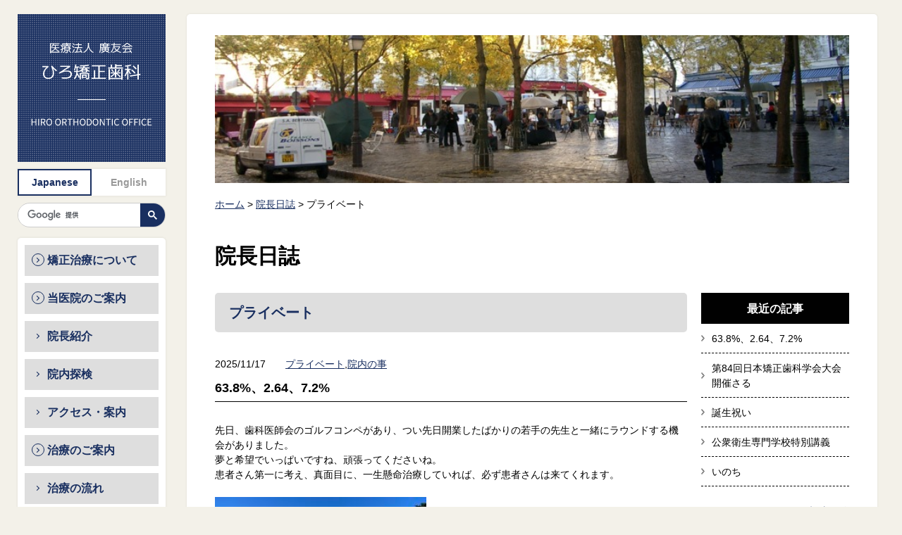

--- FILE ---
content_type: text/html; charset=UTF-8
request_url: https://www.mienai.com/blog/category/%E3%83%97%E3%83%A9%E3%82%A4%E3%83%99%E3%83%BC%E3%83%88/
body_size: 22929
content:
<!DOCTYPE html>
<html lang="ja">
	<head>
		<!-- Global site tag (gtag.js) - Google Analytics -->
		<!--
		<script async src="https://www.googletagmanager.com/gtag/js?id=UA-131184759-1"></script>
		<script>
			window.dataLayer = window.dataLayer || [];
			function gtag(){dataLayer.push(arguments);}
			gtag('js', new Date());

			gtag('config', 'UA-131184759-1');
		</script>
		-->
		<meta charset="UTF-8" />
		<meta http-equiv="X-UA-Compatible" content="IE=edge"/>
		<meta name="viewport" content="width=device-width,minimum-scale=1">
		<title>プライベート | ひろ矯正歯科 | 長野県塩尻市 舌側矯正・矯正歯科</title>
		<link rel="shortcut icon" href="https://www.mienai.com/mienai_wp/wp-content/themes/mienai/images/favicon.ico" >
		<link rel="apple-touch-icon" href="https://www.mienai.com/mienai_wp/wp-content/themes/mienai/images/apple-touch-icon.png">
		<link rel="stylesheet" type="text/css" href="https://www.mienai.com/mienai_wp/wp-content/themes/mienai/css/slick.css" />
		<link rel="stylesheet" type="text/css" href="https://www.mienai.com/mienai_wp/wp-content/themes/mienai/css/slick-theme.css" />
		<link rel="stylesheet" type="text/css" href="https://www.mienai.com/mienai_wp/wp-content/themes/mienai/css/jquery.fs.boxer.min.css" />
		<link rel="stylesheet" type="text/css" href="https://www.mienai.com/mienai_wp/wp-content/themes/mienai/css/lightbox.css" />
		<link rel="stylesheet" type="text/css" href="https://www.mienai.com/mienai_wp/wp-content/themes/mienai/css/style.css?ver=0.2.0" />
		<meta name='robots' content='max-image-preview:large' />

<!-- All in One SEO Pack 2.7.3 by Michael Torbert of Semper Fi Web Design[538,545] -->
<link rel='next' href='https://www.mienai.com/blog/category/%E3%83%97%E3%83%A9%E3%82%A4%E3%83%99%E3%83%BC%E3%83%88/page/2/' />

<link rel="canonical" href="https://www.mienai.com/blog/category/%e3%83%97%e3%83%a9%e3%82%a4%e3%83%99%e3%83%bc%e3%83%88/" />
			<script type="text/javascript" >
				window.ga=window.ga||function(){(ga.q=ga.q||[]).push(arguments)};ga.l=+new Date;
				ga('create', 'UA-131184759-1', 'auto');
				// Plugins
				
				ga('send', 'pageview');
			</script>
			<script async src="https://www.google-analytics.com/analytics.js"></script>
			<!-- /all in one seo pack -->
<link rel="alternate" type="application/rss+xml" title="ひろ矯正歯科 | 長野県塩尻市 舌側矯正・矯正歯科 &raquo; プライベート カテゴリー のフィード" href="https://www.mienai.com/blog/category/%e3%83%97%e3%83%a9%e3%82%a4%e3%83%99%e3%83%bc%e3%83%88/feed/" />
<link rel='stylesheet' id='wp-block-library-css' href='https://www.mienai.com/mienai_wp/wp-includes/css/dist/block-library/style.min.css?ver=6.1.9' type='text/css' media='all' />
<link rel='stylesheet' id='classic-theme-styles-css' href='https://www.mienai.com/mienai_wp/wp-includes/css/classic-themes.min.css?ver=1' type='text/css' media='all' />
<style id='global-styles-inline-css' type='text/css'>
body{--wp--preset--color--black: #000000;--wp--preset--color--cyan-bluish-gray: #abb8c3;--wp--preset--color--white: #ffffff;--wp--preset--color--pale-pink: #f78da7;--wp--preset--color--vivid-red: #cf2e2e;--wp--preset--color--luminous-vivid-orange: #ff6900;--wp--preset--color--luminous-vivid-amber: #fcb900;--wp--preset--color--light-green-cyan: #7bdcb5;--wp--preset--color--vivid-green-cyan: #00d084;--wp--preset--color--pale-cyan-blue: #8ed1fc;--wp--preset--color--vivid-cyan-blue: #0693e3;--wp--preset--color--vivid-purple: #9b51e0;--wp--preset--gradient--vivid-cyan-blue-to-vivid-purple: linear-gradient(135deg,rgba(6,147,227,1) 0%,rgb(155,81,224) 100%);--wp--preset--gradient--light-green-cyan-to-vivid-green-cyan: linear-gradient(135deg,rgb(122,220,180) 0%,rgb(0,208,130) 100%);--wp--preset--gradient--luminous-vivid-amber-to-luminous-vivid-orange: linear-gradient(135deg,rgba(252,185,0,1) 0%,rgba(255,105,0,1) 100%);--wp--preset--gradient--luminous-vivid-orange-to-vivid-red: linear-gradient(135deg,rgba(255,105,0,1) 0%,rgb(207,46,46) 100%);--wp--preset--gradient--very-light-gray-to-cyan-bluish-gray: linear-gradient(135deg,rgb(238,238,238) 0%,rgb(169,184,195) 100%);--wp--preset--gradient--cool-to-warm-spectrum: linear-gradient(135deg,rgb(74,234,220) 0%,rgb(151,120,209) 20%,rgb(207,42,186) 40%,rgb(238,44,130) 60%,rgb(251,105,98) 80%,rgb(254,248,76) 100%);--wp--preset--gradient--blush-light-purple: linear-gradient(135deg,rgb(255,206,236) 0%,rgb(152,150,240) 100%);--wp--preset--gradient--blush-bordeaux: linear-gradient(135deg,rgb(254,205,165) 0%,rgb(254,45,45) 50%,rgb(107,0,62) 100%);--wp--preset--gradient--luminous-dusk: linear-gradient(135deg,rgb(255,203,112) 0%,rgb(199,81,192) 50%,rgb(65,88,208) 100%);--wp--preset--gradient--pale-ocean: linear-gradient(135deg,rgb(255,245,203) 0%,rgb(182,227,212) 50%,rgb(51,167,181) 100%);--wp--preset--gradient--electric-grass: linear-gradient(135deg,rgb(202,248,128) 0%,rgb(113,206,126) 100%);--wp--preset--gradient--midnight: linear-gradient(135deg,rgb(2,3,129) 0%,rgb(40,116,252) 100%);--wp--preset--duotone--dark-grayscale: url('#wp-duotone-dark-grayscale');--wp--preset--duotone--grayscale: url('#wp-duotone-grayscale');--wp--preset--duotone--purple-yellow: url('#wp-duotone-purple-yellow');--wp--preset--duotone--blue-red: url('#wp-duotone-blue-red');--wp--preset--duotone--midnight: url('#wp-duotone-midnight');--wp--preset--duotone--magenta-yellow: url('#wp-duotone-magenta-yellow');--wp--preset--duotone--purple-green: url('#wp-duotone-purple-green');--wp--preset--duotone--blue-orange: url('#wp-duotone-blue-orange');--wp--preset--font-size--small: 13px;--wp--preset--font-size--medium: 20px;--wp--preset--font-size--large: 36px;--wp--preset--font-size--x-large: 42px;--wp--preset--spacing--20: 0.44rem;--wp--preset--spacing--30: 0.67rem;--wp--preset--spacing--40: 1rem;--wp--preset--spacing--50: 1.5rem;--wp--preset--spacing--60: 2.25rem;--wp--preset--spacing--70: 3.38rem;--wp--preset--spacing--80: 5.06rem;}:where(.is-layout-flex){gap: 0.5em;}body .is-layout-flow > .alignleft{float: left;margin-inline-start: 0;margin-inline-end: 2em;}body .is-layout-flow > .alignright{float: right;margin-inline-start: 2em;margin-inline-end: 0;}body .is-layout-flow > .aligncenter{margin-left: auto !important;margin-right: auto !important;}body .is-layout-constrained > .alignleft{float: left;margin-inline-start: 0;margin-inline-end: 2em;}body .is-layout-constrained > .alignright{float: right;margin-inline-start: 2em;margin-inline-end: 0;}body .is-layout-constrained > .aligncenter{margin-left: auto !important;margin-right: auto !important;}body .is-layout-constrained > :where(:not(.alignleft):not(.alignright):not(.alignfull)){max-width: var(--wp--style--global--content-size);margin-left: auto !important;margin-right: auto !important;}body .is-layout-constrained > .alignwide{max-width: var(--wp--style--global--wide-size);}body .is-layout-flex{display: flex;}body .is-layout-flex{flex-wrap: wrap;align-items: center;}body .is-layout-flex > *{margin: 0;}:where(.wp-block-columns.is-layout-flex){gap: 2em;}.has-black-color{color: var(--wp--preset--color--black) !important;}.has-cyan-bluish-gray-color{color: var(--wp--preset--color--cyan-bluish-gray) !important;}.has-white-color{color: var(--wp--preset--color--white) !important;}.has-pale-pink-color{color: var(--wp--preset--color--pale-pink) !important;}.has-vivid-red-color{color: var(--wp--preset--color--vivid-red) !important;}.has-luminous-vivid-orange-color{color: var(--wp--preset--color--luminous-vivid-orange) !important;}.has-luminous-vivid-amber-color{color: var(--wp--preset--color--luminous-vivid-amber) !important;}.has-light-green-cyan-color{color: var(--wp--preset--color--light-green-cyan) !important;}.has-vivid-green-cyan-color{color: var(--wp--preset--color--vivid-green-cyan) !important;}.has-pale-cyan-blue-color{color: var(--wp--preset--color--pale-cyan-blue) !important;}.has-vivid-cyan-blue-color{color: var(--wp--preset--color--vivid-cyan-blue) !important;}.has-vivid-purple-color{color: var(--wp--preset--color--vivid-purple) !important;}.has-black-background-color{background-color: var(--wp--preset--color--black) !important;}.has-cyan-bluish-gray-background-color{background-color: var(--wp--preset--color--cyan-bluish-gray) !important;}.has-white-background-color{background-color: var(--wp--preset--color--white) !important;}.has-pale-pink-background-color{background-color: var(--wp--preset--color--pale-pink) !important;}.has-vivid-red-background-color{background-color: var(--wp--preset--color--vivid-red) !important;}.has-luminous-vivid-orange-background-color{background-color: var(--wp--preset--color--luminous-vivid-orange) !important;}.has-luminous-vivid-amber-background-color{background-color: var(--wp--preset--color--luminous-vivid-amber) !important;}.has-light-green-cyan-background-color{background-color: var(--wp--preset--color--light-green-cyan) !important;}.has-vivid-green-cyan-background-color{background-color: var(--wp--preset--color--vivid-green-cyan) !important;}.has-pale-cyan-blue-background-color{background-color: var(--wp--preset--color--pale-cyan-blue) !important;}.has-vivid-cyan-blue-background-color{background-color: var(--wp--preset--color--vivid-cyan-blue) !important;}.has-vivid-purple-background-color{background-color: var(--wp--preset--color--vivid-purple) !important;}.has-black-border-color{border-color: var(--wp--preset--color--black) !important;}.has-cyan-bluish-gray-border-color{border-color: var(--wp--preset--color--cyan-bluish-gray) !important;}.has-white-border-color{border-color: var(--wp--preset--color--white) !important;}.has-pale-pink-border-color{border-color: var(--wp--preset--color--pale-pink) !important;}.has-vivid-red-border-color{border-color: var(--wp--preset--color--vivid-red) !important;}.has-luminous-vivid-orange-border-color{border-color: var(--wp--preset--color--luminous-vivid-orange) !important;}.has-luminous-vivid-amber-border-color{border-color: var(--wp--preset--color--luminous-vivid-amber) !important;}.has-light-green-cyan-border-color{border-color: var(--wp--preset--color--light-green-cyan) !important;}.has-vivid-green-cyan-border-color{border-color: var(--wp--preset--color--vivid-green-cyan) !important;}.has-pale-cyan-blue-border-color{border-color: var(--wp--preset--color--pale-cyan-blue) !important;}.has-vivid-cyan-blue-border-color{border-color: var(--wp--preset--color--vivid-cyan-blue) !important;}.has-vivid-purple-border-color{border-color: var(--wp--preset--color--vivid-purple) !important;}.has-vivid-cyan-blue-to-vivid-purple-gradient-background{background: var(--wp--preset--gradient--vivid-cyan-blue-to-vivid-purple) !important;}.has-light-green-cyan-to-vivid-green-cyan-gradient-background{background: var(--wp--preset--gradient--light-green-cyan-to-vivid-green-cyan) !important;}.has-luminous-vivid-amber-to-luminous-vivid-orange-gradient-background{background: var(--wp--preset--gradient--luminous-vivid-amber-to-luminous-vivid-orange) !important;}.has-luminous-vivid-orange-to-vivid-red-gradient-background{background: var(--wp--preset--gradient--luminous-vivid-orange-to-vivid-red) !important;}.has-very-light-gray-to-cyan-bluish-gray-gradient-background{background: var(--wp--preset--gradient--very-light-gray-to-cyan-bluish-gray) !important;}.has-cool-to-warm-spectrum-gradient-background{background: var(--wp--preset--gradient--cool-to-warm-spectrum) !important;}.has-blush-light-purple-gradient-background{background: var(--wp--preset--gradient--blush-light-purple) !important;}.has-blush-bordeaux-gradient-background{background: var(--wp--preset--gradient--blush-bordeaux) !important;}.has-luminous-dusk-gradient-background{background: var(--wp--preset--gradient--luminous-dusk) !important;}.has-pale-ocean-gradient-background{background: var(--wp--preset--gradient--pale-ocean) !important;}.has-electric-grass-gradient-background{background: var(--wp--preset--gradient--electric-grass) !important;}.has-midnight-gradient-background{background: var(--wp--preset--gradient--midnight) !important;}.has-small-font-size{font-size: var(--wp--preset--font-size--small) !important;}.has-medium-font-size{font-size: var(--wp--preset--font-size--medium) !important;}.has-large-font-size{font-size: var(--wp--preset--font-size--large) !important;}.has-x-large-font-size{font-size: var(--wp--preset--font-size--x-large) !important;}
.wp-block-navigation a:where(:not(.wp-element-button)){color: inherit;}
:where(.wp-block-columns.is-layout-flex){gap: 2em;}
.wp-block-pullquote{font-size: 1.5em;line-height: 1.6;}
</style>
<link rel='stylesheet' id='bogo-css' href='https://www.mienai.com/mienai_wp/wp-content/plugins/bogo/includes/css/style.css?ver=3.1.4' type='text/css' media='all' />
<link rel='stylesheet' id='contact-form-7-css' href='https://www.mienai.com/mienai_wp/wp-content/plugins/contact-form-7/includes/css/styles.css?ver=5.0.3' type='text/css' media='all' />
<link rel='stylesheet' id='contact-form-7-confirm-css' href='https://www.mienai.com/mienai_wp/wp-content/plugins/contact-form-7-add-confirm/includes/css/styles.css?ver=5.1' type='text/css' media='all' />
<link rel='stylesheet' id='gglcptch-css' href='https://www.mienai.com/mienai_wp/wp-content/plugins/google-captcha/css/gglcptch.css?ver=1.37' type='text/css' media='all' />
<script type='text/javascript' src='https://www.mienai.com/mienai_wp/wp-includes/js/jquery/jquery.min.js?ver=3.6.1' id='jquery-core-js'></script>
<script type='text/javascript' src='https://www.mienai.com/mienai_wp/wp-includes/js/jquery/jquery-migrate.min.js?ver=3.3.2' id='jquery-migrate-js'></script>
<link rel="EditURI" type="application/rsd+xml" title="RSD" href="https://www.mienai.com/mienai_wp/xmlrpc.php?rsd" />
<link rel="wlwmanifest" type="application/wlwmanifest+xml" href="https://www.mienai.com/mienai_wp/wp-includes/wlwmanifest.xml" />
<link rel="alternate" hreflang="ja" href="https://www.mienai.com/blog/category/%E3%83%97%E3%83%A9%E3%82%A4%E3%83%99%E3%83%BC%E3%83%88/" />
<link rel="alternate" hreflang="en-US" href="https://www.mienai.com/en/blog/category/%E3%83%97%E3%83%A9%E3%82%A4%E3%83%99%E3%83%BC%E3%83%88/" />
	</head>
	<body>
		 	
		<div class="menu_pc_container">
			<div class="menu_pc_content"></div>
		</div>
		<div class="container">
			<header>
				<a href="https://www.mienai.com" class="logo">
											<p>
							<img class="pc" src="https://www.mienai.com/mienai_wp/wp-content/themes/mienai/images/logo_text.svg" alt="医療法人 廣友会 ひろ矯正歯科" />
							<img class="sp" src="https://www.mienai.com/mienai_wp/wp-content/themes/mienai/images/logo_text_sp.svg" alt="" />
						</p>
										<hr>
					<img class="pc en" src="https://www.mienai.com/mienai_wp/wp-content/themes/mienai/images/logo_text_en.svg" alt="HIRO ORTHODONTIC OFFICE" />					
					<img class="sp en" src="https://www.mienai.com/mienai_wp/wp-content/themes/mienai/images/logo_text_en_sp.svg" alt="" />					
				</a>
				<div class="lang">
					<a href="https://www.mienai.com/blog/category/%E3%83%97%E3%83%A9%E3%82%A4%E3%83%99%E3%83%BC%E3%83%88/" class="lang_jp btn active"></a>
					<a href="https://www.mienai.com/en/blog/category/%E3%83%97%E3%83%A9%E3%82%A4%E3%83%99%E3%83%BC%E3%83%88/" class="lang_en btn "></a>
				</div>
				<a href="javascript:void(0);" class="menu_btn btn"><img src="https://www.mienai.com/mienai_wp/wp-content/themes/mienai/images/icon_menu_btn.svg" alt="menu" /></a>
				<div class="search_wrap">
					<script>
					(function() {
						var cx = '007080195603434818430:rfhtgnblf1m';
						var gcse = document.createElement('script');
						gcse.type = 'text/javascript';
						gcse.async = true;
						gcse.src = 'https://cse.google.com/cse.js?cx=' + cx;
						var s = document.getElementsByTagName('script')[0];
						s.parentNode.insertBefore(gcse, s);
					})();
					</script>
					<gcse:search></gcse:search>
					<!--
					<input type="text" placeholder="サイト内検索" />
					<a href="#" class="btn"><img src="https://www.mienai.com/mienai_wp/wp-content/themes/mienai/images/icon_search.svg" alt="" /></a>
					-->
				</div>
				<div class="site_map_wrap">
					<div class="site_map content_box">
						<nav>
							<ul class="map01">
								<li class="sp">
									<a href="https://www.mienai.com">ホーム</a>
								</li>
																																																																																																																																																								<style>@media screen and (max-width: 768px){li.group77 * { color:#192f60 !important; } a.group77:before { background-color:#192f60 !important; border-color: #192f60 !important;} li.group77 .map02 a:after { border-color:#192f60 !important; } }</style>									<li class="group77">
										<a href="https://www.mienai.com/orthodontics-2/" class="group77 ">矯正治療について</a>
																			</li>
																	<style>@media screen and (max-width: 768px){li.group15 * { color:#0099cc !important; } a.group15:before { background-color:#0099cc !important; border-color: #0099cc !important;} li.group15 .map02 a:after { border-color:#0099cc !important; } }</style>									<li class="group15">
										<a href="https://www.mienai.com/guides-2/" class="group15 ">当医院のご案内</a>
																						<ul class="map02">
																										<li>
															<a href="https://www.mienai.com/guides-2/profiles/" class="">院長紹介</a>
														</li>
																										<li>
															<a href="https://www.mienai.com/guides-2/explorations/" class="">院内探検</a>
														</li>
																										<li>
															<a href="https://www.mienai.com/guides-2/accesses/" class="">アクセス・案内</a>
														</li>
																								</ul>										
																			</li>
																	<style>@media screen and (max-width: 768px){li.group84 * { color:#fc67b2 !important; } a.group84:before { background-color:#fc67b2 !important; border-color: #fc67b2 !important;} li.group84 .map02 a:after { border-color:#fc67b2 !important; } }</style>									<li class="group84">
										<a href="https://www.mienai.com/cures-2/" class="group84 ">治療のご案内</a>
																						<ul class="map02">
																										<li>
															<a href="https://www.mienai.com/cures-2/tracks/" class="">治療の流れ</a>
														</li>
																										<li>
															<a href="https://www.mienai.com/cures-2/specials/" class="">装置の見えない矯正</a>
														</li>
																										<li>
															<a href="https://www.mienai.com/cures-2/generics/" class="">一般的な矯正</a>
														</li>
																										<li>
															<a href="https://www.mienai.com/cures-2/examples/" class="">治療例</a>
														</li>
																										<li>
															<a href="https://www.mienai.com/cures-2/prices/" class="">料金について</a>
														</li>
																								</ul>										
																			</li>
																	<style>@media screen and (max-width: 768px){li.group1475 * { color:#192f60 !important; } a.group1475:before { background-color:#192f60 !important; border-color: #192f60 !important;} li.group1475 .map02 a:after { border-color:#192f60 !important; } }</style>									<li class="group1475">
										<a href="https://www.mienai.com/particular_about/" class="group1475 ">矯正治療のリスク</a>
																			</li>
																	<style>@media screen and (max-width: 768px){li.group184 * { color:#964a94 !important; } a.group184:before { background-color:#964a94 !important; border-color: #964a94 !important;} li.group184 .map02 a:after { border-color:#964a94 !important; } }</style>									<li class="group184">
										<a href="https://www.mienai.com/faq/" class="group184 ">よくあるご質問</a>
																			</li>
																	<style>@media screen and (max-width: 768px){li.group1447 * { color:#192f60 !important; } a.group1447:before { background-color:#192f60 !important; border-color: #192f60 !important;} li.group1447 .map02 a:after { border-color:#192f60 !important; } }</style>									<li class="group1447">
										<a href="https://www.mienai.com/contact_us/" class="group1447 ">メール送信</a>
																			</li>
																	<style>@media screen and (max-width: 768px){li.group181 * { color:#ffc602 !important; } a.group181:before { background-color:#ffc602 !important; border-color: #ffc602 !important;} li.group181 .map02 a:after { border-color:#ffc602 !important; } }</style>									<li class="group181">
										<a href="https://www.mienai.com/consultations-2/" class="group181 ">相談室</a>
																			</li>
																	<style>@media screen and (max-width: 768px){li.group179 * { color:#9fd002 !important; } a.group179:before { background-color:#9fd002 !important; border-color: #9fd002 !important;} li.group179 .map02 a:after { border-color:#9fd002 !important; } }</style>									<li class="group179">
										<a href="https://www.mienai.com/questions/voices/" class="group179 ">皆さんの声</a>
																			</li>
																	<style>@media screen and (max-width: 768px){li.group191 * { color:#192f60 !important; } a.group191:before { background-color:#192f60 !important; border-color: #192f60 !important;} li.group191 .map02 a:after { border-color:#192f60 !important; } }</style>									<li class="group191">
										<a href="https://www.mienai.com/recruits/" class="group191 ">求人</a>
																			</li>
																	<style>@media screen and (max-width: 768px){li.group186 * { color:#000000 !important; } a.group186:before { background-color:#000000 !important; border-color: #000000 !important;} li.group186 .map02 a:after { border-color:#000000 !important; } }</style>									<li class="group186">
										<a href="https://www.mienai.com/blog/" class="group186 ">院長日誌</a>
																			</li>
																	<style>@media screen and (max-width: 768px){li.group193 * { color:#192f60 !important; } a.group193:before { background-color:#192f60 !important; border-color: #192f60 !important;} li.group193 .map02 a:after { border-color:#192f60 !important; } }</style>									<li class="group193">
										<a href="https://www.mienai.com/contact/" class="group193 ">治療相談</a>
																			</li>
																	<style>@media screen and (max-width: 768px){li.group188 * { color:#fe5498 !important; } a.group188:before { background-color:#fe5498 !important; border-color: #fe5498 !important;} li.group188 .map02 a:after { border-color:#fe5498 !important; } }</style>									<li class="group188">
										<a href="https://www.mienai.com/staffblog/" class="group188 ">スタッフブログ</a>
																			</li>
																										<style>@media screen and (max-width: 768px){li.group1442 * { color:#192f60 !important; } a.group1442:before { background-color:#192f60 !important; border-color: #192f60 !important;} li.group1442 .map02 a:after { border-color:#192f60 !important; } }</style>									<li class="group1442">
										<a href="https://www.mienai.com/sitemaps/" class="group1442 ">サイトマップ</a>
																			</li>
																																		<li class="sp nav_btn tel">
									<a class="btn" href="tel:0263546622">
										<img src="https://www.mienai.com/mienai_wp/wp-content/themes/mienai/images/icon_tel02.svg" alt="" />
										<span>0263-54-6622</span>
									</a>
								</li>
								<li class="sp nav_btn mail">
									<a class="btn mail" href="https://www.mienai.com/contact_us">
										<img src="https://www.mienai.com/mienai_wp/wp-content/themes/mienai/images/icon_mail02.svg" alt="" />
										<span>MAILはこちら</span>
									</a>									
								</li>
							</ul>
						</nav>
					</div>
				</div>
				
								<div class="header_content link content_box">
					<h2>リンク</h2>
					<ul>
															<li>
										<a href="http://www.jos.gr.jp/" class="dot_arrow" target="_blank">日本矯正歯科学会</a>
									</li>
															<li>
										<a href="http://www.eslo-info.org/" class="dot_arrow" target="_blank">ESLO</a>
									</li>
															<li>
										<a href="https://meridian.allenpress.com/angle-orthodontist/pages/index" class="dot_arrow" target="_blank">EHASO</a>
									</li>
															<li>
										<a href="https://ceortho.fr/" class="dot_arrow" target="_blank">CEO</a>
									</li>
											</ul>
					<p class="mt10 txtR">
                        <a href="https://www.mienai.com/links" class="btn more"><span class="dot_arrow"></span></a>
                    </p>
				</div>

								<a class="header_content banner content_box" href="https://www.mienai.com/particular_about/">
					<h2 class="point">
						矯正治療のリスク					</h2>
				</a>
				
				
				<a href="javascript:void(0)" class="btn menu_btn_pc">
					<span>MENU</span>
				</a>
			</header>
			<div class="contents">        <div class="content_box page_contents">
        <div class="main_visual " style="background-image:url(https://www.mienai.com/mienai_wp/wp-content/uploads/2018/08/top_image06.jpg)"></div><ul id="breadcrumb"><li><a href="https://www.mienai.com"><span>ホーム</span></a> &gt;&#160;</li><li>  <a href="https://www.mienai.com/blog/"><span">院長日誌</span></a>  &gt;&#160;</li><li><span>プライベート</span></li></ul><style>  h1 { color:#000000 !important; }</style>        <div class="title">
            <h1><span>院長日誌</span></h1>
        </div>
        <section class="free_layout">
            			<div class="blog type_blog">
				<div class="blog_contents">
					<div class="left_area">
						<h2 class="cat_name">プライベート</h2>						<ul class="article_list">
							
																
									<li class="">
										<div class="info">
											<span class="date">2025/11/17</span>
											<ul class="category">
												<li><a href="https://www.mienai.com/blog/category/%e3%83%97%e3%83%a9%e3%82%a4%e3%83%99%e3%83%bc%e3%83%88/" rel="tag">プライベート</a>,</li><li><a href="https://www.mienai.com/blog/category/%e9%99%a2%e5%86%85%e3%81%ae%e4%ba%8b/" rel="tag">院内の事</a></li>											</ul>
										</div>
																						<h3><a href="https://www.mienai.com/blog/2025/11/7936/">63.8%、2.64、7.2%</a></h3>
												<div class="blog_content">
													<section class="free_layout">
																	<div class="text_only">
					<p>先日、歯科医師会のゴルフコンペがあり、つい先日開業したばかりの若手の先生と一緒にラウンドする機会がありました。</p>
<p>夢と希望でいっぱいですね、頑張ってくださいね。</p>
<p>患者さん第一に考え、真面目に、一生懸命治療していれば、必ず患者さんは来てくれます。</p>
<p>&nbsp;</p>
<p><img decoding="async" loading="lazy" width="300" height="225" class="alignnone size-medium wp-image-7937" src="https://www.mienai.com/mienai_wp/wp-content/uploads/2025/11/b379bb0502ef9869c7cf7b41d75fa3af-300x225.jpeg" alt="" srcset="https://www.mienai.com/mienai_wp/wp-content/uploads/2025/11/b379bb0502ef9869c7cf7b41d75fa3af-300x225.jpeg 300w, https://www.mienai.com/mienai_wp/wp-content/uploads/2025/11/b379bb0502ef9869c7cf7b41d75fa3af-1024x768.jpeg 1024w, https://www.mienai.com/mienai_wp/wp-content/uploads/2025/11/b379bb0502ef9869c7cf7b41d75fa3af-768x576.jpeg 768w, https://www.mienai.com/mienai_wp/wp-content/uploads/2025/11/b379bb0502ef9869c7cf7b41d75fa3af-1536x1152.jpeg 1536w, https://www.mienai.com/mienai_wp/wp-content/uploads/2025/11/b379bb0502ef9869c7cf7b41d75fa3af-2048x1536.jpeg 2048w" sizes="(max-width: 300px) 100vw, 300px" /></p>
<p>&nbsp;</p>
<p>開業医で一番頭が痛いのはスタッフ問題で、開業 20年以上の先生達は皆、スタッフのことで悩まなかったことは無い、と口を揃えて言います。</p>
<p>何度注意しても改善しない、スタッフ間で喧嘩する、ちょっと注意すると即辞めて行く、などなど。</p>
<p>いくら院長/社長が頑張っても、スタッフがキチンと動いてくれなければ院長/社長の考えている仕事は出来ませんので、国内外を問わず、スタッフマネジメントのセミナーはいつも満員、どれほどスタッフの問題で頭を痛めているかわかります。</p>
<p>&nbsp;</p>
<p>帝国データバンクの調べでは、2025年上半期（1～6月）の倒産件数（負債 1,000万円以上の法的整理）は 5003件、前年同期比で 2.4％増、上半期としては 3年連続の増加、うち、業歴 100年以上の老舗企業の倒産が 61件で極めて深刻な状況であり、医療機関の倒産も過去最多、上半期だけで病院 9件、診療所 12件、歯科医院 14件が倒産しています。</p>
<p>医療機関の倒産原因は、医療機器の価格、人件費の高騰、入院患者の給食費・光熱費などの高騰に対し、診療報酬がそれらの上昇分を賄えないというもので、今後の下半期も過去最多の件数が見込まれるそうですが、注目すべきは、「人手不足倒産」（仕事があっても、従業員の確保が出来ずに事業継続が困難となったケース）が過去最多であるということです。</p>
<p>人手不足倒産は医療界、製造業、販売業、自動車修理工場、飲食業等々、あらゆる業種で起こっています。</p>
<p>某矯正歯科は初診予約が  1年先まで取れないとのことで、そんなに忙しいのかと思いきや、実は人手不足で検査が出来ない、患者も回せないという状態で、医院存続の危機に面しているらしいです。</p>
<p>知り合いの眼科医院では、ある日、診療時間になってもスタッフが 1人も出て来ないので、院長がスタッフ室に呼びに行くと、机の上にスタッフ全員の退職届けが置いてあり、院長は為す術無く両親を呼んで、年老いたお母さんが算盤片手に受付を、お父さんがエプロンをして診療の準備や片付けをしたとのことです。</p>
<p>&nbsp;</p>
<p>昔は新聞やハローワークに求人を出せば、たくさん応募が来ましたが、最近ではどちらも殆ど効果無しで、求人サイトに頼らざるを得ませんが、この求人サイトがまたクセモノで、クリックされる毎に課金される、面接する毎に課金されるというものが殆どで、面接のアポイントを取っても連絡無しに面接をブッチする、面接しても現職がいつ辞められるかわかりません、などという意味不明の応募者ばかりで、採用なきまま掲載をやめました。</p>
<p>&nbsp;</p>
<p>ひろ矯正歯科では成功報酬型の紹介所からの応募は一切お断りしていますが、その理由として、成功報酬型は半年等の定められた期間を過ぎると数十万円〜百数万円もの成功報酬を支払わねばならず、しかも、報酬を支払ったらその職員は即辞めて行くということが知られているからです。</p>
<p>&nbsp;</p>
<p>そうなると、短大/大学などの卒業見込みの学生宛に求人を出して内定するのが有効であるように思えますが、リクルート就職みらい研究所の調査によると、<strong>2025年の新卒の内定辞退率は、なんと 63.8%</strong>、つまり、10社中6社が<a href="https://www.mienai.com/某短大生は内定しません/" target="_blank" rel="noopener">内定辞退</a>の「被害」を被っているわけです。(11/15にアップした院長日誌には 40.5%と記していましたが、その後の調べでは遥かに高率であったため訂正します。)</p>
<p>&nbsp;</p>
<p>さらに、<strong>１人当たりの内定取得数は 2.64社</strong>で、<strong>６社以上の内定を貰っている学生は 7.2%</strong>とのことです。</p>
<p>先日サイゼリアで隣の席にいたカップルが、♂は ３つ内定貰った、♀は 5つ目めを貰った、と談笑していましたので、上記リクルートの調査結果もかなり信憑性があると考えられます。</p>
<p>&nbsp;</p>
<p><img decoding="async" loading="lazy" width="163" height="300" class="alignnone size-medium wp-image-7939" src="https://www.mienai.com/mienai_wp/wp-content/uploads/2025/11/IMG_8968-163x300.png" alt="" srcset="https://www.mienai.com/mienai_wp/wp-content/uploads/2025/11/IMG_8968-163x300.png 163w, https://www.mienai.com/mienai_wp/wp-content/uploads/2025/11/IMG_8968-556x1024.png 556w, https://www.mienai.com/mienai_wp/wp-content/uploads/2025/11/IMG_8968-768x1414.png 768w, https://www.mienai.com/mienai_wp/wp-content/uploads/2025/11/IMG_8968-834x1536.png 834w, https://www.mienai.com/mienai_wp/wp-content/uploads/2025/11/IMG_8968-1112x2048.png 1112w, https://www.mienai.com/mienai_wp/wp-content/uploads/2025/11/IMG_8968.png 1220w" sizes="(max-width: 163px) 100vw, 163px" /> <img decoding="async" loading="lazy" width="189" height="300" class="alignnone size-medium wp-image-7940" src="https://www.mienai.com/mienai_wp/wp-content/uploads/2025/11/IMG_8969-189x300.png" alt="" srcset="https://www.mienai.com/mienai_wp/wp-content/uploads/2025/11/IMG_8969-189x300.png 189w, https://www.mienai.com/mienai_wp/wp-content/uploads/2025/11/IMG_8969-647x1024.png 647w, https://www.mienai.com/mienai_wp/wp-content/uploads/2025/11/IMG_8969-768x1216.png 768w, https://www.mienai.com/mienai_wp/wp-content/uploads/2025/11/IMG_8969-970x1536.png 970w, https://www.mienai.com/mienai_wp/wp-content/uploads/2025/11/IMG_8969.png 1231w" sizes="(max-width: 189px) 100vw, 189px" /></p>
<p>&nbsp;</p>
<p>私たち事業所が内定を出す場合には、書類審査だけで無く、直接何度かお話し、就業して貰う事に無理が無いか、給与面や労働条件等にも問題が無いか等々、慎重に考えて内定を出します。</p>
<p>一旦出した内定を私たち事業所側から取り消すなどということは有り得ず、万が一そのようなことをすれば訴訟案件になってきますので、内定を取り消されて就職浪人になるのを回避するために複数内定を貰う、という言い訳は通りません。</p>
<p>&nbsp;</p>
<p>卒業生の就職率は学校にとって生命線でしょうが、私たち事業所は内定を出した後は求人を取り下げ、他の応募者の面接も断っていますので、来る筈の人が ３月末に 内定辞退となれば事業所にとっては死活問題です。</p>
<p>そんなことは大学は承知している筈ですから、承知の上で、いくつか内定を貰っておいて、３月末に 1つに絞り込むように指導する、こんなことは断じて許されない行為です。</p>
<p>&nbsp;</p>
<p>美容師、調理師、整備士など、技術を習得して資格を取るという明確な目的を持って専門学校に入った人達は、自分の夢が実現出来るように頑張っている人をたくさん見ていますし、実直な人が多いように感じますが、自分が将来何をしたいのか、進学して何を学びたいのか明確な目標も無しに、単に就職対策として短大のつぶしのきく科に進学した人にとっては、短大は遊びに行くところであって勉強しに行くところではない、ゆえに短大生なのに小学生レベルの計算問題が出来ない、日本の総理大臣の名前も書けない、就職に関してもサイゼリアのカップルのようなことをするのでしょう。</p>
<p>&nbsp;</p>
<p>学校/教員が学生に教えることは勉強だけで無く、社会人として働くということのモチベーション、社会人としてのモラルやタブーについても教えるべきであると思いますが、こういった人の道に外れたことを指導する短大/大学は存在価値無し、廃校にしたほうが良いと思います。</p>
<p>&nbsp;</p>
<p>プロゴルファー ジャンボ尾崎の</p>
<p>「作るアホウに　出るアホウ　同じアホなら刻まにゃ損損」</p>
<p>という有名なフレーズがありますが、こうゆう短大/大学は</p>
<p>「作るアホウに　行くアホウ　同じアホなら遊ばにゃ損損」</p>
<p>です。</p>
<p>大学関係者、これを読んで、頭に来た、訴えてやる、などと考えずに、まず己のやっている事が如何に非常識で背信的行為であるか考え、反省し、改めなさい。</p>
<p>&nbsp;</p>
<p>&nbsp;</p>
<p>石破前総理は、国民所得を倍にします、とか、減税より賃上げで国民の手取りを増やす、高い成長を実現すれば  40年ごろに 1000兆円程度の経済が視野に入るなどと述べていましたが、中小企業のこういった実態も知らずに最低賃金の値上げを法制化すれば、倒産件数に一層拍車がかかることは間違いありません。</p>
<p>世間のことを知らずに国の舵取りは無理だと思います。</p>
<p>政治のことは政治家に任せ、余計な事は書きたくありませんが、国会中継を見ても、コイツ何のために国会議員をやっているのか、この政党は無い方がマシだな、と思うのは私だけではないと思います。</p>
<p>高市総理、片山大臣、小野田大臣、長年にわたって壊されてしまった日本の再生のために、日本国民のために頑張ってください。</p>
<p>&nbsp;</p>
<p>ひろ矯正歯科では、受付を募集中です。</p>
<p>高卒〜年配の方まで、学歴や経験は問いません。</p>
<p><strong>仕事が出来るとか出来ないとか、経験があるとか無いとかよりも、私の考えている事、私がやろうとしている事を理解してくれて、チームとして一緒に頑張ってくれる、これが一番大事です。</strong></p>
<p>面接に来て頂ける方は、ひろ矯正歯科公式ホームページからメールにて御連絡ください。</p>
<p>&nbsp;</p>
<p>&nbsp;</p>
<p>&nbsp;</p>
				</div>
													</section>
												</div>
																			</li>
																
									<li class="">
										<div class="info">
											<span class="date">2025/06/11</span>
											<ul class="category">
												<li><a href="https://www.mienai.com/blog/category/%e3%83%97%e3%83%a9%e3%82%a4%e3%83%99%e3%83%bc%e3%83%88/" rel="tag">プライベート</a></li>											</ul>
										</div>
																						<h3><a href="https://www.mienai.com/blog/2025/06/7505/">いのち</a></h3>
												<div class="blog_content">
													<section class="free_layout">
																	<div class="text_only">
					<p>皆さんにとって、「親」とは どうゆう存在でしょうか？</p>
<p>友達/兄弟のように肩を組んで街を歩いている仲良し親子もいれば、親に話す時には敬語を使う人もいます。<br />
赤ん坊が泣き止まないことにキレて、マンションの窓から子供を投げ捨てて殺してしまう親もいれば、アメリカでは朝御飯の目玉焼きの焼き方が気に入らずに母親と口論になって母親を銃で射殺したという事件もあります。</p>
<p>&nbsp;</p>
<p>ゴールデンウイークが始まって間もない日の早朝、携帯が鳴りました。</p>
<p>こんな時間に誰かな、と、胸騒ぎしつつ携帯を取り上げてみると、発信者は国立病院。</p>
<p>ん？ なんで国立病院？　と、不思議に思いつつ出たら、「お母様が心肺停止の状態で搬送されました」とのこと。</p>
<p>「<strong>ええ<span style="color: #000000;">っ!!」</span></strong><span style="color: #000000;">と</span>、大声で叫んでしまいました。</p>
<p>昨日はあんなに元気だったのに、と思いながら大急ぎで支度をして病院に向かいましたが、着いたときには既に帰らぬ人となっており、病院の廊下のベンチに父がポツンと１人寂しそうに座っていました。</p>
<p>父のところに行くと、「かあさん、死んでしもたわ」と、小声で言いました。</p>
<p>父は強いというイメージでしたが、こんな弱々しい父を見たのは初めてでした。</p>
<p>&nbsp;</p>
<p>前夜、寝入った後にトイレに起きたらしく、トイレだけにしておけば良かったのに、居間の留守電を見に行って、目眩で倒れてフローリングの床で後頭部を強打、ベッドに戻って寝たそうで、明け方、母の異常に気付いた父が救急車を呼び、救急隊員により救急蘇生をして頂きましたが、既に手遅れで、そのまま帰らぬ人となってしまいました。</p>
<p>死因は頭部外傷による<a href="https://www.neurosurgery.med.keio.ac.jp/disease/other/02.html" target="_blank" rel="noopener">急性硬膜外血腫</a>と診断されました。</p>
<p>&nbsp;</p>
<p>私は幼い頃から三重県四日市市で育ちました。</p>
<p>松本歯科大学への入学を機に 18歳から信州で生活するようになり、卒業したら三重に帰って GPで開業するつもりでしたが、卒業が近づくにつれて矯正歯科を勉強したいと思い、卒業後も大学に残って 10年間、矯正歯科と咬合を専門に勉強しました。</p>
<p>今でこそ矯正歯科専門医はたくさんいますが、当時は矯正専門で開業する歯科医師は殆どいなかった上に、しかも人口 6万人の塩尻市で専門開業すると聞いた医局の先輩達からは、アホだのキチガイだの笑われ、さんざん言われました。</p>
<p>開業当初は当時の歯科医師会長と専務から信じられないような洗礼を受け、毎日が本当に大変で、自分の事だけで精一杯でしたが、諸々の事情で親を信州に呼びました。</p>
<p>&nbsp;</p>
<p>歯医者の中には２世３世で経済的に苦労した事が無い先生もいますが、うちの親は畑違いでしたので、兄と私を学費の高い私立の歯科大学を卒業させるというのは、本当に大変な苦労だったと思います。</p>
<p>学生時代、私は絵に描いたようなバカ息子で、親の苦労など考えた事もなく、当たり前に大学に行き、当たり前にメシを喰っていましたが、自分で開業してみて、医院を守って行くことがどれだけ大変なことか、家族を養って行く事がどれほど大変なことか知り、親が自分の生活よりも私たち優先にやってくれたことに自然と感謝出来、今日のメシが食えるのも、自分が矯正歯科専門医として活躍出来るのも、海外の学会で講演出来るのも、親が歯を食いしばって歯科大を出してくれたおかげなんだ、親を大切にしなければ、と思うようになりました。</p>
<p>死んでから100回墓参りしても墓は墓、死んでからアレしてやれば良かった、コレしてやれば良かったと後悔しても遅いので、元気なうちに自分に出来る限りの事はしようと、親が信州に来てから30年間、一緒に出掛け、一緒に食事に行き、一緒に旅行に行き、正月は一緒におせちを食べ、お盆には一緒に伊勢にお墓参りに行き、誕生日にはプレゼントを持って食事に行き、、、自分の事は親が死んでからで良い、親が生きている間は親優先、と、出来る限りのことをしてきたつもりでした。</p>
<p>&nbsp;</p>
<p>死んでから、母がつけていた日記が出て来ました。</p>
<p>親という字は「立木に上って 我が子の帰りを心配して 遠くを見る」と言われますが、私が毎週末、顔を出すのを楽しみに待っていたようで、出張などで２週間３週間行けなかった時、「俊明は今週も来なかった」と、寂しそうに綴ってあるのを読むと悲しくなります。</p>
<p>&nbsp;</p>
<p>母は 10年ほど前から水頭症で目眩と頭痛に苦しんでおり、松本市の脳神経外科専門病院では V-Pシャント手術を勧められましたが、母は怖がって手術をせずに市内の脳神経外科開業医と国立病院で経過を観察してきました。</p>
<p>目眩でしょっちゅう転んで大怪我をしており、日記を読むと、自分が思っていたのよりも遥かに苦しんでいたようで、オレは何をしていたんだと、悔しくて仕方が無いです。</p>
<p>最終的にはタップテスト、L-Tシャント手術を半ば強制的に受けさせましたが、遅すぎた、何故もっと早く助けてあげられなかったのか、と思います。</p>
<p>&nbsp;</p>
<p>母は元気な頃から「ピンコロで逝きたい、人に迷惑かけたくない」といつも言っていましたので、背骨を折ってから急に具合が悪くなり、車椅子を買って持って行ったり、介護トイレを買って持って行ったり、あれこれ世話をするたびに、「こんなことまでして貰って、すまんなあ、すまんなあ」と、泣いてばかりでした。</p>
<p>GWに逝ってしまったのは、私の仕事に迷惑かけないように気を遣ったのか、いろいろ準備をして、前日には久しぶりに晩御飯を作ったことなど、自分の死期を悟っていたのか、と思わざるを得ません。</p>
<p>&nbsp;</p>
<p><img decoding="async" loading="lazy" width="300" height="189" class="alignnone size-medium wp-image-7507" src="https://www.mienai.com/mienai_wp/wp-content/uploads/2025/06/24b407a8282f03f3e47c2b86980453b8-300x189.jpg" alt="" srcset="https://www.mienai.com/mienai_wp/wp-content/uploads/2025/06/24b407a8282f03f3e47c2b86980453b8-300x189.jpg 300w, https://www.mienai.com/mienai_wp/wp-content/uploads/2025/06/24b407a8282f03f3e47c2b86980453b8-768x485.jpg 768w, https://www.mienai.com/mienai_wp/wp-content/uploads/2025/06/24b407a8282f03f3e47c2b86980453b8.jpg 841w" sizes="(max-width: 300px) 100vw, 300px" /></p>
<p>元気な頃はゴルフが大好きで、父とあちこち旅行に行き、ゴルフを楽しんでいました。</p>
<p>&nbsp;</p>
<p>&nbsp;</p>
<p><img decoding="async" loading="lazy" width="274" height="300" class="alignnone size-medium wp-image-7506" src="https://www.mienai.com/mienai_wp/wp-content/uploads/2025/06/c188f258e4aa025a11386813d281a369-274x300.jpg" alt="" srcset="https://www.mienai.com/mienai_wp/wp-content/uploads/2025/06/c188f258e4aa025a11386813d281a369-274x300.jpg 274w, https://www.mienai.com/mienai_wp/wp-content/uploads/2025/06/c188f258e4aa025a11386813d281a369-936x1024.jpg 936w, https://www.mienai.com/mienai_wp/wp-content/uploads/2025/06/c188f258e4aa025a11386813d281a369-768x840.jpg 768w, https://www.mienai.com/mienai_wp/wp-content/uploads/2025/06/c188f258e4aa025a11386813d281a369.jpg 1108w" sizes="(max-width: 274px) 100vw, 274px" /></p>
<p>死ぬ直前、デイサービスで散髪をしてもらって、サッパリとした髪型でした。<br />
嬉しかっただろうな、と思います。</p>
<p>&nbsp;</p>
<p>&nbsp;</p>
<p>地球上の全てのものに始まりがあり、終わりがあります。</p>
<p>生命も然りで、生きているものは、必ず死にます。</p>
<p>人それぞれ、育った環境も違えば、親や家族との関係もそれぞれでしょうが、</p>
<p>「親孝行 したい時には　親はなし」です。</p>
<p>死んでから後悔することのないように精一杯やっていても、いざ死んでしまったら、あの時アレしてあげれば良かった、コレもしてあげたかった、と、悔やんでも悔やみきれないです。</p>
<p>皆さん、１日１日を大切に、精一杯生きて下さい。</p>
<p>親兄弟だけでなく、すべての人に優しく、出来る限りのことをしてあげてください。</p>
<p>&nbsp;</p>
<p>&nbsp;</p>
				</div>
													</section>
												</div>
																			</li>
																
									<li class="">
										<div class="info">
											<span class="date">2025/04/03</span>
											<ul class="category">
												<li><a href="https://www.mienai.com/blog/category/%e3%83%97%e3%83%a9%e3%82%a4%e3%83%99%e3%83%bc%e3%83%88/" rel="tag">プライベート</a>,</li><li><a href="https://www.mienai.com/blog/category/%e7%9f%af%e6%ad%a3%e5%ad%a6/" rel="tag">矯正学</a></li>											</ul>
										</div>
																						<h3><a href="https://www.mienai.com/blog/2025/04/7315/">卒業式</a></h3>
												<div class="blog_content">
													<section class="free_layout">
																	<div class="text_only">
					<p>3月24日、新潟市の<a href="https://www.tokimesse.com/" target="_blank" rel="noopener">朱鷺メッセ</a>にて、令和6年度 <a href="https://www.niigata-u.ac.jp/" target="_blank" rel="noopener">新潟大学</a>卒業式が、<a href="https://www.okura-niigata.co.jp/" target="_blank" rel="noopener">ホテルオークラ新潟</a>にて歯学部の謝恩会が行われましたので出席して来ました。</p>
<p>新潟大学の歯学部は第55期生、50名が新たな歯科医師として羽ばたきました。</p>
<p>&nbsp;</p>
<p><img decoding="async" loading="lazy" class="alignnone wp-image-7319" src="https://www.mienai.com/mienai_wp/wp-content/uploads/2025/04/0875061d0dd6c9944b4cac0e715695d5-300x288.jpeg" alt="" width="450" height="432" srcset="https://www.mienai.com/mienai_wp/wp-content/uploads/2025/04/0875061d0dd6c9944b4cac0e715695d5-300x288.jpeg 300w, https://www.mienai.com/mienai_wp/wp-content/uploads/2025/04/0875061d0dd6c9944b4cac0e715695d5-1024x982.jpeg 1024w, https://www.mienai.com/mienai_wp/wp-content/uploads/2025/04/0875061d0dd6c9944b4cac0e715695d5-768x737.jpeg 768w, https://www.mienai.com/mienai_wp/wp-content/uploads/2025/04/0875061d0dd6c9944b4cac0e715695d5.jpeg 1108w" sizes="(max-width: 450px) 100vw, 450px" /></p>
<p>全学だと凄い数です。</p>
<p>&nbsp;</p>
<p>&nbsp;</p>
<p>まず最初に、先輩歯科医師として、皆さんに一言メッセージを送らせて頂きます。</p>
<p>&nbsp;</p>
<p>先生、ご卒業おめでとうございます！</p>
<p>皆さんは今まで、○○君、○○ちゃん、と呼ばれていましたが、これからは、○○先生と呼ばれます。</p>
<p>世の中には変な先生もいて、みんなから「先生、先生」と持てはやされることで何か勘違いをしていて、物凄く偉そうな態度を取る人、すぐに人を馬鹿にする人がいます。</p>
<p>特に、○○会長などの役職を務める者の多くは、講演など大勢の人の前では謙虚で紳士的に振る舞うのに、個人対個人で話をすると物凄く傲慢で横柄な対応をする人が多いですが、皆さんはこんな 人間にはならないでください。</p>
<p>診療でも、診療以外でも、常に相手の気持ちを思い、相手の立場になって行動し、診療に際しては患者さんの言葉をよく聴き、言語としてだけでなく、話し方、表情、姿勢、歩き方などのいろいろな情報をも収集して、患者さんの困っているところを察知し、優しく、適切に対応出来る歯科医師になってください。</p>
<p>&nbsp;</p>
<p>それから、もうひとつ。</p>
<p>この先、いろいろな人に出会います。</p>
<p>誰と出会い、どうゆう付き合い方をするか、これは自分の人生に物凄く大きな影響を与えます。</p>
<p>その人との出会いが自分の人生に無限にプラスになることもあれば、その人と関わったがために破滅に追い込まれることもあります。</p>
<p>あの時アイツに出会わなければこんなになっていなかったんだ、と後で気付いても遅いです。</p>
<p>特に気をつけないといけないのが、友達のようにいつも傍にいるが、実はいつもあなたのことを陥れるチャンスを探っている奴です。</p>
<p>自分のポジションを維持するために、人の邪魔をする奴もいれば、あなたをグループから孤立させるために、おかしな噂やデマを流す奴もいます。</p>
<p>私はすぐに人を信じるので、こうゆう輩にまんまと騙されて、長年利用さてきました。</p>
<p>「負けてイヤなら負けないように努力しろ、人の邪魔をするな」というのが私の信条ですので、そんなことをする人間がこの世に存在することさえ考えもしませんでした。</p>
<p>皆さんは、誠実に、真面目に、歯科医師としての自覚と責任を持ち、診療をしていない時も、自分は歯科医師なのだ、ということを忘れずに行動して下さい。</p>
<p>&nbsp;</p>
<p>新潟大学の卒業式で驚いたのは、卒業証書を受け取る人達が敬称無しの呼び捨てで呼ばれていたということです。</p>
<p>普通は「○○△△殿、貴殿は〜」というのがお決まりだと思いますが、全学の卒業式でも、歯学部の懇親会でも、卒業生は全て呼び捨てでした。</p>
<p>歯学部の懇親会では、歯学部長が表彰状を渡す際も呼び捨てでしたが、相手は歯科医師国家試験に合格して、晴れて卒業生として参加している歯科医師であるのに、なぜ呼び捨てなのでしょうか。</p>
<p>1人だけ殿が付いていたのは、依怙贔屓でしょうか？</p>
<p>&nbsp;</p>
<p>さらに驚いたのは、2024年の OSCE/CBTでは、新潟大学の不手際で学生達が共用試験を受けられなくなるという事件があり、それだけでなく、代替日程を学生達の意向を無視して夏休みに設定したために、学生達が帰省出来なくなりました。</p>
<p>夏休みに家族旅行や海外旅行を予定していた人達もたくさんいたらしく、その方達の多くは返金不可で相当な金額をドブに捨てることになったそうで、何人かの学生が抗議したところ、歯学部長は旅行代金を弁償すると言ったとのことですが、実際には１円も弁償はされず、謝罪もなかったそうです。</p>
<p>歯学部長の挨拶では、自ら OSCE/CBTの件に触れておきながら、卒業生・ご父兄に対して一言も謝罪は無し、これには驚きと怒りを覚えました。</p>
<p>組織の長というものは、不始末があった際・人様に迷惑をかけた際に、代表として謝罪し、責任を取るのが当たり前であるのに、この歯学部長は頭も下げない、謝罪もしない。</p>
<p>こんなのは歯科医師である前に人間として失格で、こんなのが歯学部長をしている限り、人間性に問題のあるインストラクターがいるのは当然だと思いました。</p>
<p>卒業生の皆さん、今後、この歯学部長からからパワハラを受ける恐れは無くなりました。</p>
<p>集団で損害賠償請求しては如何でしょうか。</p>
<p>&nbsp;</p>
<p>一般の方は、OSCE/CBTという試験を御存知ないと思いますので、説明させて頂きますと、<a href="https://www.mhlw.go.jp/search.html?q=%E5%AD%A6%E7%94%9F%E5%85%B1%E7%94%A8%E8%A9%A6%E9%A8%93%E8%A6%81%E9%A0%85&amp;cx=005876357619168369638%3Aydrbkuj3fss&amp;cof=FORID%3A9&amp;ie=UTF-8&amp;sa=" target="_blank" rel="noopener">OSCE/CBTは歯科医師法第11条の1に定められた試験で</a>、この試験に合格しなければ、歯学部の学生は臨床実習に進むことが出来ない、即ち 55期生全員が留年ですので、本件は全国ニュースになっても不思議では無い大事件なのです。</p>
<p>ミラーサーバーを置いていなかったのは明らかに大学の落ち度ですし、近隣には日本歯科大学生命歯学部がありますから、対応策はあった筈ですので、最悪の事態を招いた責任を歯学部長が取らないのは、あまりにも無責任で、誠意を欠いていると言わざるを得ません。</p>
<p>&nbsp;</p>
<p>先にも書きましたが、○○長、○○会長などは、その団体をより良くすることに尽力するのが責務で有り、何か不祥事があった際には謝罪し、責任を取る立場にある筈です。</p>
<p>○○長は他の人よりも人間としての位が上であるように勘違いして横柄に振る舞う。</p>
<p>自分の出世のためには頭は下げても、人に迷惑をかけた際には頭を下げることは無い。</p>
<p>学生や他の職員の模範となる立場の歯学部長が挨拶の仕方も知らない、謝罪も出来ないようでは、新潟大学の歯学部そのものがダメになると思います。</p>
<p>&nbsp;</p>
<p>&nbsp;</p>
<p>&nbsp;</p>
<p><img decoding="async" loading="lazy" class="alignnone wp-image-7320" src="https://www.mienai.com/mienai_wp/wp-content/uploads/2025/04/f50e47b1e62e8bfa236216b9afca2c0e-300x157.jpeg" alt="" width="451" height="236" srcset="https://www.mienai.com/mienai_wp/wp-content/uploads/2025/04/f50e47b1e62e8bfa236216b9afca2c0e-300x157.jpeg 300w, https://www.mienai.com/mienai_wp/wp-content/uploads/2025/04/f50e47b1e62e8bfa236216b9afca2c0e-1024x535.jpeg 1024w, https://www.mienai.com/mienai_wp/wp-content/uploads/2025/04/f50e47b1e62e8bfa236216b9afca2c0e-768x401.jpeg 768w, https://www.mienai.com/mienai_wp/wp-content/uploads/2025/04/f50e47b1e62e8bfa236216b9afca2c0e.jpeg 1355w" sizes="(max-width: 451px) 100vw, 451px" /></p>
<p>歯学部の懇親会・謝恩会</p>
<p>&nbsp;</p>
<p><img decoding="async" loading="lazy" class="alignnone wp-image-7331" src="https://www.mienai.com/mienai_wp/wp-content/uploads/2025/04/6d7e4ddba55e0d8770be33fe1ec24e6f-300x190.jpeg" alt="" width="450" height="285" srcset="https://www.mienai.com/mienai_wp/wp-content/uploads/2025/04/6d7e4ddba55e0d8770be33fe1ec24e6f-300x190.jpeg 300w, https://www.mienai.com/mienai_wp/wp-content/uploads/2025/04/6d7e4ddba55e0d8770be33fe1ec24e6f-1024x648.jpeg 1024w, https://www.mienai.com/mienai_wp/wp-content/uploads/2025/04/6d7e4ddba55e0d8770be33fe1ec24e6f-768x486.jpeg 768w, https://www.mienai.com/mienai_wp/wp-content/uploads/2025/04/6d7e4ddba55e0d8770be33fe1ec24e6f.jpeg 1203w" sizes="(max-width: 450px) 100vw, 450px" /></p>
<p>55期生の皆さんです。新潟大学は１クラス、50名です。</p>
<p>個人的にお話ししたい先生も何人かいましたが、こちらからお声がけするのも気が引けましたので、遠慮させて頂きました。また機会があればお願いします。</p>
<p>&nbsp;</p>
<p><img decoding="async" loading="lazy" class="alignnone wp-image-7330" src="https://www.mienai.com/mienai_wp/wp-content/uploads/2025/04/763534d51253ddc2ad88552fde770f20-300x225.jpeg" alt="" width="448" height="336" srcset="https://www.mienai.com/mienai_wp/wp-content/uploads/2025/04/763534d51253ddc2ad88552fde770f20-300x225.jpeg 300w, https://www.mienai.com/mienai_wp/wp-content/uploads/2025/04/763534d51253ddc2ad88552fde770f20-1024x768.jpeg 1024w, https://www.mienai.com/mienai_wp/wp-content/uploads/2025/04/763534d51253ddc2ad88552fde770f20-768x576.jpeg 768w, https://www.mienai.com/mienai_wp/wp-content/uploads/2025/04/763534d51253ddc2ad88552fde770f20.jpeg 1477w" sizes="(max-width: 448px) 100vw, 448px" /></p>
<p>女性ドクターは約半数の 23名です。お会い出来るのを楽しみにしていた先生もいたのですが、卒業式をお休みされていたようで、残念でした。</p>
<p>&nbsp;</p>
<p>&nbsp;</p>
				</div>
													</section>
												</div>
																			</li>
													</ul>
						<div class="paging">
							<div class="archive">
							<span class="end"></span><span aria-current="page" class="page-numbers current">1</span>
<a class="page-numbers" href="https://www.mienai.com/blog/category/%E3%83%97%E3%83%A9%E3%82%A4%E3%83%99%E3%83%BC%E3%83%88/page/2/">2</a>
<a class="page-numbers" href="https://www.mienai.com/blog/category/%E3%83%97%E3%83%A9%E3%82%A4%E3%83%99%E3%83%BC%E3%83%88/page/3/">3</a>
<a class="page-numbers" href="https://www.mienai.com/blog/category/%E3%83%97%E3%83%A9%E3%82%A4%E3%83%99%E3%83%BC%E3%83%88/page/4/">4</a>
<a class="page-numbers" href="https://www.mienai.com/blog/category/%E3%83%97%E3%83%A9%E3%82%A4%E3%83%99%E3%83%BC%E3%83%88/page/5/">5</a>
<span class="page-numbers dots">&hellip;</span>
<a class="page-numbers" href="https://www.mienai.com/blog/category/%E3%83%97%E3%83%A9%E3%82%A4%E3%83%99%E3%83%BC%E3%83%88/page/8/">8</a>
<a class="next page-numbers" href="https://www.mienai.com/blog/category/%E3%83%97%E3%83%A9%E3%82%A4%E3%83%99%E3%83%BC%E3%83%88/page/2/"><img src="https://www.mienai.com/mienai_wp/wp-content/themes/mienai/images/icon_pager_next.svg" /></a>							</div>
						</div>
					</div>
					<div class="right_area">
						<div class="archive_links">
							
    <div class="recently">
        <h3>最近の記事</h3>
        <ul>
            
            <li><a href="https://www.mienai.com/blog/2025/11/7936/">63.8%、2.64、7.2%</a></li>

            
            <li><a href="https://www.mienai.com/blog/2025/10/7825/">第84回日本矯正歯科学会大会開催さる</a></li>

            
            <li><a href="https://www.mienai.com/blog/2025/10/7781/">誕生祝い</a></li>

            
            <li><a href="https://www.mienai.com/blog/2025/07/7603/">公衆衛生専門学校特別講義</a></li>

            
            <li><a href="https://www.mienai.com/blog/2025/06/7505/">いのち</a></li>

                </ul>
        <div class="list_all">
            <a href="https://www.mienai.com/blog/?list=all">記事一覧</a>
        </div>
    </div>

    
    <div class="theme">
        <h3>ブログテーマ</h3>
        <ul>
            	<li class="cat-item cat-item-20"><a  href="https://www.mienai.com/blog/category/about/" >about</a> (1)
</li>
	<li class="cat-item cat-item-10 current-cat"><a  href="https://www.mienai.com/blog/category/%e3%83%97%e3%83%a9%e3%82%a4%e3%83%99%e3%83%bc%e3%83%88/" >プライベート</a> (25)
</li>
	<li class="cat-item cat-item-17"><a  href="https://www.mienai.com/blog/category/%e5%9c%b0%e5%9f%9f%e6%b4%bb%e5%8b%95/" >地域活動</a> (11)
</li>
	<li class="cat-item cat-item-14"><a  href="https://www.mienai.com/blog/category/%e5%ad%a6%e4%bc%9a%e3%83%bb%e3%82%bb%e3%83%9f%e3%83%8a%e3%83%bc/" >学会・セミナー</a> (75)
</li>
	<li class="cat-item cat-item-12"><a  href="https://www.mienai.com/blog/category/%e6%9b%b8%e7%b1%8d/" >書籍</a> (5)
</li>
	<li class="cat-item cat-item-11"><a  href="https://www.mienai.com/blog/category/%e7%89%b9%e8%a8%b1/" >特許</a> (1)
</li>
	<li class="cat-item cat-item-19"><a  href="https://www.mienai.com/blog/category/%e7%9f%af%e6%ad%a3%e5%ad%a6/" >矯正学</a> (35)
</li>
	<li class="cat-item cat-item-18"><a  href="https://www.mienai.com/blog/category/%e8%88%8c%e5%81%b4%e7%9f%af%e6%ad%a3/" >舌側矯正</a> (34)
</li>
	<li class="cat-item cat-item-15"><a  href="https://www.mienai.com/blog/category/%e8%a9%a6%e9%a8%93/" >試験</a> (9)
</li>
	<li class="cat-item cat-item-13"><a  href="https://www.mienai.com/blog/category/%e8%ac%9b%e6%bc%94%e6%b4%bb%e5%8b%95/" >講演活動</a> (33)
</li>
	<li class="cat-item cat-item-16"><a  href="https://www.mienai.com/blog/category/%e9%99%a2%e5%86%85%e3%81%ae%e4%ba%8b/" >院内の事</a> (59)
</li>
        </ul>
    </div>

    
    <div class="monthly_archive">
        <h3>アーカイブ</h3>
        <select onChange="document.location.href=this.options[this.selectedIndex].value;">
            <option value="">月を選択</option>
            	<option value='https://www.mienai.com/blog/2025/11/'> 2025年11月 &nbsp;(1)</option>
	<option value='https://www.mienai.com/blog/2025/10/'> 2025年10月 &nbsp;(2)</option>
	<option value='https://www.mienai.com/blog/2025/07/'> 2025年7月 &nbsp;(1)</option>
	<option value='https://www.mienai.com/blog/2025/06/'> 2025年6月 &nbsp;(1)</option>
	<option value='https://www.mienai.com/blog/2025/04/'> 2025年4月 &nbsp;(2)</option>
	<option value='https://www.mienai.com/blog/2025/03/'> 2025年3月 &nbsp;(1)</option>
	<option value='https://www.mienai.com/blog/2025/02/'> 2025年2月 &nbsp;(1)</option>
	<option value='https://www.mienai.com/blog/2025/01/'> 2025年1月 &nbsp;(1)</option>
	<option value='https://www.mienai.com/blog/2024/12/'> 2024年12月 &nbsp;(1)</option>
	<option value='https://www.mienai.com/blog/2024/11/'> 2024年11月 &nbsp;(1)</option>
	<option value='https://www.mienai.com/blog/2024/10/'> 2024年10月 &nbsp;(1)</option>
	<option value='https://www.mienai.com/blog/2024/08/'> 2024年8月 &nbsp;(1)</option>
	<option value='https://www.mienai.com/blog/2024/02/'> 2024年2月 &nbsp;(2)</option>
	<option value='https://www.mienai.com/blog/2024/01/'> 2024年1月 &nbsp;(2)</option>
	<option value='https://www.mienai.com/blog/2023/12/'> 2023年12月 &nbsp;(1)</option>
	<option value='https://www.mienai.com/blog/2023/11/'> 2023年11月 &nbsp;(2)</option>
	<option value='https://www.mienai.com/blog/2023/07/'> 2023年7月 &nbsp;(1)</option>
	<option value='https://www.mienai.com/blog/2023/03/'> 2023年3月 &nbsp;(1)</option>
	<option value='https://www.mienai.com/blog/2023/01/'> 2023年1月 &nbsp;(1)</option>
	<option value='https://www.mienai.com/blog/2022/11/'> 2022年11月 &nbsp;(1)</option>
	<option value='https://www.mienai.com/blog/2022/10/'> 2022年10月 &nbsp;(1)</option>
	<option value='https://www.mienai.com/blog/2022/04/'> 2022年4月 &nbsp;(1)</option>
	<option value='https://www.mienai.com/blog/2022/02/'> 2022年2月 &nbsp;(2)</option>
	<option value='https://www.mienai.com/blog/2022/01/'> 2022年1月 &nbsp;(1)</option>
	<option value='https://www.mienai.com/blog/2021/11/'> 2021年11月 &nbsp;(1)</option>
	<option value='https://www.mienai.com/blog/2021/08/'> 2021年8月 &nbsp;(1)</option>
	<option value='https://www.mienai.com/blog/2021/01/'> 2021年1月 &nbsp;(1)</option>
	<option value='https://www.mienai.com/blog/2020/10/'> 2020年10月 &nbsp;(1)</option>
	<option value='https://www.mienai.com/blog/2020/06/'> 2020年6月 &nbsp;(2)</option>
	<option value='https://www.mienai.com/blog/2020/04/'> 2020年4月 &nbsp;(1)</option>
	<option value='https://www.mienai.com/blog/2020/03/'> 2020年3月 &nbsp;(1)</option>
	<option value='https://www.mienai.com/blog/2019/12/'> 2019年12月 &nbsp;(1)</option>
	<option value='https://www.mienai.com/blog/2019/11/'> 2019年11月 &nbsp;(1)</option>
	<option value='https://www.mienai.com/blog/2019/09/'> 2019年9月 &nbsp;(1)</option>
	<option value='https://www.mienai.com/blog/2019/08/'> 2019年8月 &nbsp;(1)</option>
	<option value='https://www.mienai.com/blog/2019/06/'> 2019年6月 &nbsp;(1)</option>
	<option value='https://www.mienai.com/blog/2019/03/'> 2019年3月 &nbsp;(1)</option>
	<option value='https://www.mienai.com/blog/2019/02/'> 2019年2月 &nbsp;(1)</option>
	<option value='https://www.mienai.com/blog/2018/12/'> 2018年12月 &nbsp;(1)</option>
	<option value='https://www.mienai.com/blog/2018/11/'> 2018年11月 &nbsp;(1)</option>
	<option value='https://www.mienai.com/blog/2018/08/'> 2018年8月 &nbsp;(2)</option>
	<option value='https://www.mienai.com/blog/2018/04/'> 2018年4月 &nbsp;(1)</option>
	<option value='https://www.mienai.com/blog/2017/11/'> 2017年11月 &nbsp;(1)</option>
	<option value='https://www.mienai.com/blog/2017/03/'> 2017年3月 &nbsp;(1)</option>
	<option value='https://www.mienai.com/blog/2017/02/'> 2017年2月 &nbsp;(1)</option>
	<option value='https://www.mienai.com/blog/2016/11/'> 2016年11月 &nbsp;(1)</option>
	<option value='https://www.mienai.com/blog/2016/10/'> 2016年10月 &nbsp;(1)</option>
	<option value='https://www.mienai.com/blog/2016/08/'> 2016年8月 &nbsp;(3)</option>
	<option value='https://www.mienai.com/blog/2016/05/'> 2016年5月 &nbsp;(2)</option>
	<option value='https://www.mienai.com/blog/2015/12/'> 2015年12月 &nbsp;(1)</option>
	<option value='https://www.mienai.com/blog/2015/10/'> 2015年10月 &nbsp;(2)</option>
	<option value='https://www.mienai.com/blog/2015/08/'> 2015年8月 &nbsp;(1)</option>
	<option value='https://www.mienai.com/blog/2015/07/'> 2015年7月 &nbsp;(1)</option>
	<option value='https://www.mienai.com/blog/2015/06/'> 2015年6月 &nbsp;(1)</option>
	<option value='https://www.mienai.com/blog/2015/04/'> 2015年4月 &nbsp;(1)</option>
	<option value='https://www.mienai.com/blog/2014/12/'> 2014年12月 &nbsp;(1)</option>
	<option value='https://www.mienai.com/blog/2014/11/'> 2014年11月 &nbsp;(1)</option>
	<option value='https://www.mienai.com/blog/2014/06/'> 2014年6月 &nbsp;(2)</option>
	<option value='https://www.mienai.com/blog/2014/01/'> 2014年1月 &nbsp;(1)</option>
	<option value='https://www.mienai.com/blog/2013/12/'> 2013年12月 &nbsp;(1)</option>
	<option value='https://www.mienai.com/blog/2013/11/'> 2013年11月 &nbsp;(1)</option>
	<option value='https://www.mienai.com/blog/2013/08/'> 2013年8月 &nbsp;(1)</option>
	<option value='https://www.mienai.com/blog/2013/05/'> 2013年5月 &nbsp;(1)</option>
	<option value='https://www.mienai.com/blog/2013/02/'> 2013年2月 &nbsp;(2)</option>
	<option value='https://www.mienai.com/blog/2012/07/'> 2012年7月 &nbsp;(1)</option>
	<option value='https://www.mienai.com/blog/2012/05/'> 2012年5月 &nbsp;(1)</option>
	<option value='https://www.mienai.com/blog/2012/04/'> 2012年4月 &nbsp;(1)</option>
	<option value='https://www.mienai.com/blog/2012/02/'> 2012年2月 &nbsp;(1)</option>
	<option value='https://www.mienai.com/blog/2011/12/'> 2011年12月 &nbsp;(1)</option>
	<option value='https://www.mienai.com/blog/2011/06/'> 2011年6月 &nbsp;(2)</option>
	<option value='https://www.mienai.com/blog/2011/04/'> 2011年4月 &nbsp;(1)</option>
	<option value='https://www.mienai.com/blog/2011/03/'> 2011年3月 &nbsp;(1)</option>
	<option value='https://www.mienai.com/blog/2011/01/'> 2011年1月 &nbsp;(1)</option>
	<option value='https://www.mienai.com/blog/2010/12/'> 2010年12月 &nbsp;(1)</option>
	<option value='https://www.mienai.com/blog/2010/10/'> 2010年10月 &nbsp;(2)</option>
	<option value='https://www.mienai.com/blog/2010/08/'> 2010年8月 &nbsp;(4)</option>
	<option value='https://www.mienai.com/blog/2010/06/'> 2010年6月 &nbsp;(1)</option>
	<option value='https://www.mienai.com/blog/2010/05/'> 2010年5月 &nbsp;(1)</option>
	<option value='https://www.mienai.com/blog/2010/04/'> 2010年4月 &nbsp;(1)</option>
	<option value='https://www.mienai.com/blog/2010/03/'> 2010年3月 &nbsp;(1)</option>
	<option value='https://www.mienai.com/blog/2010/02/'> 2010年2月 &nbsp;(1)</option>
	<option value='https://www.mienai.com/blog/2009/11/'> 2009年11月 &nbsp;(2)</option>
	<option value='https://www.mienai.com/blog/2009/09/'> 2009年9月 &nbsp;(2)</option>
	<option value='https://www.mienai.com/blog/2009/08/'> 2009年8月 &nbsp;(1)</option>
	<option value='https://www.mienai.com/blog/2009/07/'> 2009年7月 &nbsp;(1)</option>
	<option value='https://www.mienai.com/blog/2009/06/'> 2009年6月 &nbsp;(1)</option>
	<option value='https://www.mienai.com/blog/2009/05/'> 2009年5月 &nbsp;(1)</option>
	<option value='https://www.mienai.com/blog/2009/02/'> 2009年2月 &nbsp;(2)</option>
	<option value='https://www.mienai.com/blog/2008/09/'> 2008年9月 &nbsp;(1)</option>
	<option value='https://www.mienai.com/blog/2008/08/'> 2008年8月 &nbsp;(2)</option>
	<option value='https://www.mienai.com/blog/2008/05/'> 2008年5月 &nbsp;(5)</option>
	<option value='https://www.mienai.com/blog/2008/02/'> 2008年2月 &nbsp;(1)</option>
	<option value='https://www.mienai.com/blog/2008/01/'> 2008年1月 &nbsp;(1)</option>
	<option value='https://www.mienai.com/blog/2007/12/'> 2007年12月 &nbsp;(1)</option>
	<option value='https://www.mienai.com/blog/2007/11/'> 2007年11月 &nbsp;(2)</option>
	<option value='https://www.mienai.com/blog/2007/09/'> 2007年9月 &nbsp;(1)</option>
	<option value='https://www.mienai.com/blog/2007/07/'> 2007年7月 &nbsp;(2)</option>
	<option value='https://www.mienai.com/blog/2007/06/'> 2007年6月 &nbsp;(4)</option>
	<option value='https://www.mienai.com/blog/2007/04/'> 2007年4月 &nbsp;(1)</option>
	<option value='https://www.mienai.com/blog/2007/02/'> 2007年2月 &nbsp;(1)</option>
	<option value='https://www.mienai.com/blog/2006/11/'> 2006年11月 &nbsp;(2)</option>
	<option value='https://www.mienai.com/blog/2006/10/'> 2006年10月 &nbsp;(3)</option>
	<option value='https://www.mienai.com/blog/2006/09/'> 2006年9月 &nbsp;(1)</option>
	<option value='https://www.mienai.com/blog/2006/08/'> 2006年8月 &nbsp;(3)</option>
	<option value='https://www.mienai.com/blog/2006/07/'> 2006年7月 &nbsp;(1)</option>
	<option value='https://www.mienai.com/blog/2006/06/'> 2006年6月 &nbsp;(1)</option>
	<option value='https://www.mienai.com/blog/2006/05/'> 2006年5月 &nbsp;(1)</option>
	<option value='https://www.mienai.com/blog/2005/06/'> 2005年6月 &nbsp;(1)</option>
	<option value='https://www.mienai.com/blog/2005/03/'> 2005年3月 &nbsp;(1)</option>
	<option value='https://www.mienai.com/blog/2004/09/'> 2004年9月 &nbsp;(1)</option>
	<option value='https://www.mienai.com/blog/2004/07/'> 2004年7月 &nbsp;(1)</option>
	<option value='https://www.mienai.com/blog/2004/05/'> 2004年5月 &nbsp;(1)</option>
	<option value='https://www.mienai.com/blog/2004/04/'> 2004年4月 &nbsp;(1)</option>
	<option value='https://www.mienai.com/blog/2004/03/'> 2004年3月 &nbsp;(1)</option>
	<option value='https://www.mienai.com/blog/2004/01/'> 2004年1月 &nbsp;(2)</option>
	<option value='https://www.mienai.com/blog/2003/11/'> 2003年11月 &nbsp;(2)</option>
	<option value='https://www.mienai.com/blog/2003/10/'> 2003年10月 &nbsp;(1)</option>
	<option value='https://www.mienai.com/blog/2003/07/'> 2003年7月 &nbsp;(1)</option>
	<option value='https://www.mienai.com/blog/2003/06/'> 2003年6月 &nbsp;(1)</option>
	<option value='https://www.mienai.com/blog/2003/05/'> 2003年5月 &nbsp;(1)</option>
	<option value='https://www.mienai.com/blog/2003/02/'> 2003年2月 &nbsp;(2)</option>
	<option value='https://www.mienai.com/blog/2003/01/'> 2003年1月 &nbsp;(1)</option>
	<option value='https://www.mienai.com/blog/2002/11/'> 2002年11月 &nbsp;(1)</option>
	<option value='https://www.mienai.com/blog/2002/10/'> 2002年10月 &nbsp;(1)</option>
	<option value='https://www.mienai.com/blog/2002/08/'> 2002年8月 &nbsp;(1)</option>
	<option value='https://www.mienai.com/blog/2002/07/'> 2002年7月 &nbsp;(1)</option>
	<option value='https://www.mienai.com/blog/2002/06/'> 2002年6月 &nbsp;(3)</option>
	<option value='https://www.mienai.com/blog/2001/10/'> 2001年10月 &nbsp;(1)</option>
	<option value='https://www.mienai.com/blog/2001/03/'> 2001年3月 &nbsp;(1)</option>
	<option value='https://www.mienai.com/blog/2001/01/'> 2001年1月 &nbsp;(1)</option>
        </select>
    </div>

    						</div>
					</div>
				</div>
			</div>
        </section>
                <div class="link_items">
            <ul>
                <li><a href="https://www.mienai.com/cures" class="btn treatment"><img src="https://www.mienai.com/mienai_wp/wp-content/themes/mienai/images/icon_links_treatment.svg" alt="" /><span>治療のご案内</span></a></li>
                <li><a href="https://www.mienai.com/questions/voices" class="btn voice"><img src="https://www.mienai.com/mienai_wp/wp-content/themes/mienai/images/icon_links_voice.svg" alt="" /><span>皆さんの声</span></a></li>
                <li><a href="https://www.mienai.com/questions/consultations/?channel=相談室" class="btn consultation"><img src="https://www.mienai.com/mienai_wp/wp-content/themes/mienai/images/icon_links_consultation.svg" alt="" /><span>相談室</span></a></li>
                <li><a href="https://www.mienai.com/faq" class="btn faq"><img src="https://www.mienai.com/mienai_wp/wp-content/themes/mienai/images/icon_links_faq.svg" alt="" /><span>よくあるご質問</span></a></li>
            </ul>
        </div>
        </div>
				<div class="sp_contents">
										<div class="header_content link content_box">
						<h2>リンク</h2>
						<ul>
																	<li>
											<a href="http://www.jos.gr.jp/" class="dot_arrow" target="_blank">日本矯正歯科学会</a>
										</li>
																	<li>
											<a href="http://www.eslo-info.org/" class="dot_arrow" target="_blank">ESLO</a>
										</li>
																	<li>
											<a href="https://meridian.allenpress.com/angle-orthodontist/pages/index" class="dot_arrow" target="_blank">EHASO</a>
										</li>
																	<li>
											<a href="https://ceortho.fr/" class="dot_arrow" target="_blank">CEO</a>
										</li>
													</ul>
						<p class="mt10 txtR">
							<a href="https://www.mienai.com/links" class="btn more"><span class="dot_arrow"></span></a>
						</p>
					</div>

										<a class="header_content banner content_box" href="https://www.mienai.com/particular_about/">
						<h2 class="point">
							矯正治療のリスク						</h2>
					</a>
					
					
				</div>
				<a href="javascript:void(0)" class="to_top btn"><img src="https://www.mienai.com/mienai_wp/wp-content/themes/mienai/images/totop.svg" alt="to top"/></a>
				<footer>
					<ul>
						<li><a href="#">HOME</a></li>
						<li><a href="#">矯正について</a></li>
						<li><a href="#">当医院のご案内</a></li>
						<li><a href="#">治療のご案内</a></li>
						<li><a href="#">皆さんの声</a></li>
						<li><a href="#">相談室</a></li>
						<li><a href="#">よくあるご質問</a></li>
						<li><a href="#">院長日誌</a></li>
						<li><a href="#">スタッフブログ</a></li>
						<li><a href="#">採用情報</a></li>
						<li><a href="#">治療相談</a></li>
					</ul>
					<ul>
						<li><a href="#">プライバシーポリシー</a></li>
						<li><a href="#">リンク</a></li>
						<li><a href="#">サイトマップ</a></li>
					</ul>
					<p class="copyright">&copy; HIRO ORTHODONTIC OFFICE</p>
				</footer>
			</div>
		</div>
		<script src="https://ajax.googleapis.com/ajax/libs/jquery/2.1.4/jquery.min.js"></script>
		<script src="https://maps.google.com/maps/api/js?key=AIzaSyAtdLQNtrE9OQnEB_jX438Bx1VKJjbZHik"></script>
		<script>
			var ajax_url = 'https://www.mienai.com/mienai_wp/wp-admin/admin-ajax.php';
			var template_url = 'https://www.mienai.com/mienai_wp/wp-content/themes/mienai';
		</script>
		<script src="https://www.mienai.com/mienai_wp/wp-content/themes/mienai/js/masonry.pkgd.min.js"></script>
		<script src="https://www.mienai.com/mienai_wp/wp-content/themes/mienai/js/slick.min.js"></script>
		<script src="https://www.mienai.com/mienai_wp/wp-content/themes/mienai/js/jquery.fs.boxer.min.js"></script>
		<script src="https://www.mienai.com/mienai_wp/wp-content/themes/mienai/js/lightbox.js"></script>
		<script src="https://www.mienai.com/mienai_wp/wp-content/themes/mienai/js/imagesloaded.pkgd.min.js"></script>
		<script src="https://www.mienai.com/mienai_wp/wp-content/themes/mienai/js/common.js"></script>
		<script src="https://www.mienai.com/mienai_wp/wp-content/themes/mienai/js/googlemap.js"></script>
		<script src="https://www.mienai.com/mienai_wp/wp-content/themes/mienai/js/setting.js?ver=0.2.2"></script>
		<script type='text/javascript' id='contact-form-7-js-extra'>
/* <![CDATA[ */
var wpcf7 = {"apiSettings":{"root":"https:\/\/www.mienai.com\/wp-json\/contact-form-7\/v1","namespace":"contact-form-7\/v1"},"recaptcha":{"messages":{"empty":"\u3042\u306a\u305f\u304c\u30ed\u30dc\u30c3\u30c8\u3067\u306f\u306a\u3044\u3053\u3068\u3092\u8a3c\u660e\u3057\u3066\u304f\u3060\u3055\u3044\u3002"}}};
/* ]]> */
</script>
<script type='text/javascript' src='https://www.mienai.com/mienai_wp/wp-content/plugins/contact-form-7/includes/js/scripts.js?ver=5.0.3' id='contact-form-7-js'></script>
<script type='text/javascript' src='https://www.mienai.com/mienai_wp/wp-includes/js/jquery/jquery.form.min.js?ver=4.3.0' id='jquery-form-js'></script>
<script type='text/javascript' src='https://www.mienai.com/mienai_wp/wp-content/plugins/contact-form-7-add-confirm/includes/js/scripts.js?ver=5.1' id='contact-form-7-confirm-js'></script>
	</body>
</html>

--- FILE ---
content_type: image/svg+xml
request_url: https://www.mienai.com/mienai_wp/wp-content/themes/mienai/images/icon_links_consultation.svg
body_size: 2870
content:
<svg xmlns="http://www.w3.org/2000/svg" width="30" height="30" viewBox="0 0 30 30">
  <metadata><?xpacket begin="﻿" id="W5M0MpCehiHzreSzNTczkc9d"?>
<x:xmpmeta xmlns:x="adobe:ns:meta/" x:xmptk="Adobe XMP Core 5.6-c142 79.160924, 2017/07/13-01:06:39        ">
   <rdf:RDF xmlns:rdf="http://www.w3.org/1999/02/22-rdf-syntax-ns#">
      <rdf:Description rdf:about=""/>
   </rdf:RDF>
</x:xmpmeta>
                                                                                                    
                                                                                                    
                                                                                                    
                                                                                                    
                                                                                                    
                                                                                                    
                                                                                                    
                                                                                                    
                                                                                                    
                                                                                                    
                                                                                                    
                                                                                                    
                                                                                                    
                                                                                                    
                                                                                                    
                                                                                                    
                                                                                                    
                                                                                                    
                                                                                                    
                                                                                                    
                           
<?xpacket end="w"?></metadata>
<defs>
    <style>
      .cls-1 {
        fill: #fff;
        fill-rule: evenodd;
      }
    </style>
  </defs>
  <path id="icon" class="cls-1" d="M533,25A14.993,14.993,0,1,0,547.992,40,14.994,14.994,0,0,0,533,25Zm0,4.483a4.96,4.96,0,1,1-4.958,4.96A4.96,4.96,0,0,1,533,29.488Zm0,21.584a11,11,0,0,1-7.165-2.642,2.111,2.111,0,0,1-.742-1.607,5,5,0,0,1,5.026-5h5.771a5,5,0,0,1,5.018,5,2.109,2.109,0,0,1-.742,1.606A11,11,0,0,1,533,51.072Z" transform="translate(-518 -25)"/>
</svg>


--- FILE ---
content_type: application/javascript
request_url: https://www.mienai.com/mienai_wp/wp-content/themes/mienai/js/common.js
body_size: 654
content:
function setToTopBtn($elm) {
	$(window).scroll(function(){
		//TOPへ戻るボタン表示処理
		var now = $(window).scrollTop() ;
		if(now > 700)
		{
			$elm.fadeIn('slow') ;
		} else {
			$elm.fadeOut('slow') ;
		}
	});

	//TOPへ戻るボタンクリック時の処理
	$elm.click(function () {
		$('body, html').animate({ scrollTop: 0 }, 500);
		return false;
	});
}

jQuery.fn.outerHTML = function(s) {
	return (s)
	? this.before(s).remove()
	: jQuery("<p>").append(this.eq(0).clone()).html();
}


/**
 *  画像ファイル名の末尾への文字列追加・削除
 * 
 *  @param $obj イメージのjQueryオブジェクト
 *  @param type 画像ファイル名の末尾に、追加・削除する文字列
 *  @param ext 拡張子
 *  @param remove trueのとき強制削除
 *
 */
function toggleImage($obj, type, ext, remove) {
	re = new RegExp('_' + type + '.' + ext, 'g');
	if($obj.attr('src').match(re) || remove) {
		$obj.attr('src', $obj.attr('src').replace(new RegExp('_' + type + '.' + ext, 'g'), '.' + ext));		
	} else {
		$obj.attr('src', $obj.attr('src').replace(new RegExp('^(.*)\.' + ext, 'g'), '$1_' + type + '.' + ext));
	}
}

/**
 *  画像ファイル名の末尾への文字列追加・削除
 * 
 *  @param $obj イメージのjQueryオブジェクト
 *  @param type 画像ファイル名の末尾に、追加・削除する文字列
 *  @param ext 拡張子
 *  @param remove trueのとき削除
 *
 */
function setImageSrc($obj, type, ext, remove) {
	$obj.attr('src', $obj.attr('src').replace(new RegExp('_' + type + '.' + ext, 'g'), '.' + ext));
	
	re = new RegExp('_' + type + '.' + ext, 'g');
	if (!remove) {
		$obj.attr('src', $obj.attr('src').replace(new RegExp('^(.*)\.' + ext, 'g'), '$1_' + type + '.' + ext));
	}
}

--- FILE ---
content_type: text/plain
request_url: https://www.google-analytics.com/j/collect?v=1&_v=j102&a=1952820941&t=pageview&_s=1&dl=https%3A%2F%2Fwww.mienai.com%2Fblog%2Fcategory%2F%25E3%2583%2597%25E3%2583%25A9%25E3%2582%25A4%25E3%2583%2599%25E3%2583%25BC%25E3%2583%2588%2F&ul=en-us%40posix&dt=%E3%83%97%E3%83%A9%E3%82%A4%E3%83%99%E3%83%BC%E3%83%88%20%7C%20%E3%81%B2%E3%82%8D%E7%9F%AF%E6%AD%A3%E6%AD%AF%E7%A7%91%20%7C%20%E9%95%B7%E9%87%8E%E7%9C%8C%E5%A1%A9%E5%B0%BB%E5%B8%82%20%E8%88%8C%E5%81%B4%E7%9F%AF%E6%AD%A3%E3%83%BB%E7%9F%AF%E6%AD%A3%E6%AD%AF%E7%A7%91&sr=1280x720&vp=1280x720&_u=IEBAAEABAAAAACAAI~&jid=1906430930&gjid=1105383304&cid=1994371426.1769262540&tid=UA-131184759-1&_gid=1683530698.1769262540&_r=1&_slc=1&z=1608942162
body_size: -450
content:
2,cG-6X6KY9NSR2

--- FILE ---
content_type: image/svg+xml
request_url: https://www.mienai.com/mienai_wp/wp-content/themes/mienai/images/icon_mail02.svg
body_size: 2946
content:
<svg xmlns="http://www.w3.org/2000/svg" width="30" height="21" viewBox="0 0 30 21">
  <metadata><?xpacket begin="﻿" id="W5M0MpCehiHzreSzNTczkc9d"?>
<x:xmpmeta xmlns:x="adobe:ns:meta/" x:xmptk="Adobe XMP Core 5.6-c142 79.160924, 2017/07/13-01:06:39        ">
   <rdf:RDF xmlns:rdf="http://www.w3.org/1999/02/22-rdf-syntax-ns#">
      <rdf:Description rdf:about=""/>
   </rdf:RDF>
</x:xmpmeta>
                                                                                                    
                                                                                                    
                                                                                                    
                                                                                                    
                                                                                                    
                                                                                                    
                                                                                                    
                                                                                                    
                                                                                                    
                                                                                                    
                                                                                                    
                                                                                                    
                                                                                                    
                                                                                                    
                                                                                                    
                                                                                                    
                                                                                                    
                                                                                                    
                                                                                                    
                                                                                                    
                           
<?xpacket end="w"?></metadata>
<defs>
    <style>
      .cls-1 {
        fill: #fff;
        fill-rule: evenodd;
      }
    </style>
  </defs>
  <path id="icon-mail" class="cls-1" d="M106.376,558.227l10.8,8.567a3.406,3.406,0,0,0,3.64,0l10.8-8.567c0.864-.682.668-1.242-0.43-1.242H106.809C105.709,556.985,105.513,557.545,106.376,558.227Zm26.025,2.26-11.8,8.973a2.865,2.865,0,0,1-3.193,0L105.6,560.487c-0.876-.665-1.593-0.308-1.593.792V576a2.007,2.007,0,0,0,2,2H132a2.006,2.006,0,0,0,2-2V561.279C133.994,560.179,133.278,559.822,132.4,560.487Z" transform="translate(-104 -557)"/>
</svg>


--- FILE ---
content_type: application/javascript
request_url: https://www.mienai.com/mienai_wp/wp-content/themes/mienai/js/googlemap.js
body_size: 609
content:
$(window).load(function() {
	/*
	 * Google Map
	 */
	$('.map_canvas').each(function() {
		setGoogleMap(this);
	});
});

function setGoogleMap(canvas) {
	var lat = $(canvas).attr('data-lat');
	var lon = $(canvas).attr('data-lon');
	var myOptions = {
		zoom: 17,
		center: new google.maps.LatLng(lat, lon),
		mapTypeId: google.maps.MapTypeId.ROADMAP,
		scrollwheel: false,
		draggable: false
	};
	var map = new google.maps.Map(canvas, myOptions);

	new google.maps.Marker({
		position: new google.maps.LatLng(lat, lon), //アイコンの中心座標
		icon: template_url + "/images/icon_map_point.png", //アイコン画像
		map: map
	});

	// *** マップ色 ***
	var styleOptions = [
		{
			featureType: "all",
			elementType: "all",
			stylers: [
				{ saturation: -100 },
				{ visibility: "simplified" },
				{ lightness: 22 }
			]
		}
	];
	var styledMapOptions = {
		map: map,
		name: 'マップオプション' //既存スタイル設定の場合はここを設定
	}

	var styleMapType = new google.maps.StyledMapType(styleOptions, styledMapOptions);
	//nameは任意の名前
	map.mapTypes.set('name', styleMapType);
	map.setMapTypeId('name');
}

--- FILE ---
content_type: image/svg+xml
request_url: https://www.mienai.com/mienai_wp/wp-content/themes/mienai/images/icon_pager_next.svg
body_size: 2923
content:
<svg xmlns="http://www.w3.org/2000/svg" xmlns:xlink="http://www.w3.org/1999/xlink" width="8" height="7" viewBox="0 0 8 7">
  <metadata><?xpacket begin="﻿" id="W5M0MpCehiHzreSzNTczkc9d"?>
<x:xmpmeta xmlns:x="adobe:ns:meta/" x:xmptk="Adobe XMP Core 5.6-c142 79.160924, 2017/07/13-01:06:39        ">
   <rdf:RDF xmlns:rdf="http://www.w3.org/1999/02/22-rdf-syntax-ns#">
      <rdf:Description rdf:about=""/>
   </rdf:RDF>
</x:xmpmeta>
                                                                                                    
                                                                                                    
                                                                                                    
                                                                                                    
                                                                                                    
                                                                                                    
                                                                                                    
                                                                                                    
                                                                                                    
                                                                                                    
                                                                                                    
                                                                                                    
                                                                                                    
                                                                                                    
                                                                                                    
                                                                                                    
                                                                                                    
                                                                                                    
                                                                                                    
                                                                                                    
                           
<?xpacket end="w"?></metadata>
<image id="_" data-name="»" width="8" height="7" xlink:href="[data-uri]"/>
</svg>


--- FILE ---
content_type: image/svg+xml
request_url: https://www.mienai.com/mienai_wp/wp-content/themes/mienai/images/post_side_links_arrow.svg
body_size: 2719
content:
<svg xmlns="http://www.w3.org/2000/svg" width="5" height="9" viewBox="0 0 5 9">
  <metadata><?xpacket begin="﻿" id="W5M0MpCehiHzreSzNTczkc9d"?>
<x:xmpmeta xmlns:x="adobe:ns:meta/" x:xmptk="Adobe XMP Core 5.6-c142 79.160924, 2017/07/13-01:06:39        ">
   <rdf:RDF xmlns:rdf="http://www.w3.org/1999/02/22-rdf-syntax-ns#">
      <rdf:Description rdf:about=""/>
   </rdf:RDF>
</x:xmpmeta>
                                                                                                    
                                                                                                    
                                                                                                    
                                                                                                    
                                                                                                    
                                                                                                    
                                                                                                    
                                                                                                    
                                                                                                    
                                                                                                    
                                                                                                    
                                                                                                    
                                                                                                    
                                                                                                    
                                                                                                    
                                                                                                    
                                                                                                    
                                                                                                    
                                                                                                    
                                                                                                    
                           
<?xpacket end="w"?></metadata>
<defs>
    <style>
      .cls-1 {
        fill: none;
        stroke: #666;
        stroke-width: 1px;
        fill-rule: evenodd;
      }
    </style>
  </defs>
  <path id="arrow_" data-name="arrow " class="cls-1" d="M1320.54,776l-0.54.637,2.92,3.363-2.92,3.363,0.54,0.637,3.46-4Z" transform="translate(-1319.5 -775.5)"/>
</svg>


--- FILE ---
content_type: image/svg+xml
request_url: https://www.mienai.com/mienai_wp/wp-content/themes/mienai/images/totop.svg
body_size: 3478
content:
<svg id="totop" xmlns="http://www.w3.org/2000/svg" width="53.031" height="55" viewBox="0 0 53.031 55">
  <metadata><?xpacket begin="﻿" id="W5M0MpCehiHzreSzNTczkc9d"?>
<x:xmpmeta xmlns:x="adobe:ns:meta/" x:xmptk="Adobe XMP Core 5.6-c142 79.160924, 2017/07/13-01:06:39        ">
   <rdf:RDF xmlns:rdf="http://www.w3.org/1999/02/22-rdf-syntax-ns#">
      <rdf:Description rdf:about=""/>
   </rdf:RDF>
</x:xmpmeta>
                                                                                                    
                                                                                                    
                                                                                                    
                                                                                                    
                                                                                                    
                                                                                                    
                                                                                                    
                                                                                                    
                                                                                                    
                                                                                                    
                                                                                                    
                                                                                                    
                                                                                                    
                                                                                                    
                                                                                                    
                                                                                                    
                                                                                                    
                                                                                                    
                                                                                                    
                                                                                                    
                           
<?xpacket end="w"?></metadata>
<defs>
    <style>
      .cls-1 {
        fill: #fff;
        stroke: #192f60;
        stroke-linejoin: round;
        stroke-width: 3px;
      }

      .cls-1, .cls-2 {
        fill-rule: evenodd;
      }

      .cls-2 {
        fill: #192f60;
      }
    </style>
  </defs>
  <path class="cls-1" d="M348.405,3113.7a16.3,16.3,0,0,0-4.376-8.45,11.468,11.468,0,0,0-8.117-3.25c-5.642,0-7.652,2.13-9.981,4.59-0.443.48-.946,1.01-1.521,1.58a0.6,0.6,0,0,1-.79,0c-0.578-.58-1.08-1.11-1.522-1.58-2.328-2.46-4.339-4.59-9.981-4.59a11.469,11.469,0,0,0-8.117,3.25,16.3,16.3,0,0,0-4.375,8.45,42.967,42.967,0,0,0,.041,15.1,50.761,50.761,0,0,0,10,23.1,5.349,5.349,0,0,0,4.253,2.1,5.121,5.121,0,0,0,1.289-.16,5.26,5.26,0,0,0,4.017-4.22c1.492-8.26,3.869-10.93,4.787-10.93s3.3,2.67,4.787,10.93a5.426,5.426,0,0,0,5.319,4.38,5.328,5.328,0,0,0,4.24-2.1,50.748,50.748,0,0,0,10-23.1A43,43,0,0,0,348.405,3113.7Z" transform="translate(-297.5 -3100.5)"/>
  <path id="arrow" class="cls-2" d="M330.907,3127.42l-7.453-3.54L316,3127.42l7.453-7.47Z" transform="translate(-297.5 -3100.5)"/>
</svg>


--- FILE ---
content_type: image/svg+xml
request_url: https://www.mienai.com/mienai_wp/wp-content/themes/mienai/images/logo_text_sp.svg
body_size: 10368
content:
<svg id="グループ_1" data-name="グループ 1" xmlns="http://www.w3.org/2000/svg" width="117.313" height="31.375" viewBox="0 0 117.313 31.375">
  <metadata><?xpacket begin="﻿" id="W5M0MpCehiHzreSzNTczkc9d"?>
<x:xmpmeta xmlns:x="adobe:ns:meta/" x:xmptk="Adobe XMP Core 5.6-c142 79.160924, 2017/07/13-01:06:39        ">
   <rdf:RDF xmlns:rdf="http://www.w3.org/1999/02/22-rdf-syntax-ns#">
      <rdf:Description rdf:about=""/>
   </rdf:RDF>
</x:xmpmeta>
                                                                                                    
                                                                                                    
                                                                                                    
                                                                                                    
                                                                                                    
                                                                                                    
                                                                                                    
                                                                                                    
                                                                                                    
                                                                                                    
                                                                                                    
                                                                                                    
                                                                                                    
                                                                                                    
                                                                                                    
                                                                                                    
                                                                                                    
                                                                                                    
                                                                                                    
                                                                                                    
                           
<?xpacket end="w"?></metadata>
<defs>
    <style>
      .cls-1 {
        fill: #192f60;
        fill-rule: evenodd;
      }
    </style>
  </defs>
  <path id="ひろ矯正歯科" class="cls-1" d="M22.048,32.923a8.792,8.792,0,0,0-1,3.97,5.875,5.875,0,0,0,1.709,4.492A6.659,6.659,0,0,0,27.517,43a6.853,6.853,0,0,0,4.976-1.763A6.407,6.407,0,0,0,34.314,36.4a17.867,17.867,0,0,0-.8-5.029l0.029-.02a38.44,38.44,0,0,0,3.193,2.754l1.133-1.484a38.376,38.376,0,0,1-5.977-5.693l-1.465,1.2a18.543,18.543,0,0,1,1.826,7.774,5.639,5.639,0,0,1-1.245,3.916A4.467,4.467,0,0,1,27.517,41.2a4.359,4.359,0,0,1-3.223-1.133A4.415,4.415,0,0,1,23.161,36.8a7.931,7.931,0,0,1,1.255-4.141,9.7,9.7,0,0,1,3.237-3.291V27.508H20.319v1.777h4.531l0.02,0.049A11.8,11.8,0,0,0,22.048,32.923Zm31.641-5.679H41.774V29h8.262v0.039l-9.971,6.475,0.772,1.465A17.457,17.457,0,0,1,48.972,34.6a6.277,6.277,0,0,1,3.369.688,2.315,2.315,0,0,1,1.035,2.066q0,3.5-5.889,3.5a34.747,34.747,0,0,1-4.072-.244v1.885a36.017,36.017,0,0,0,4.229.264,10.412,10.412,0,0,0,6.016-1.431,4.783,4.783,0,0,0,2.022-4.165q0-4.268-6-4.268a13.508,13.508,0,0,0-3.086.42l-0.029-.02,7.158-4.2ZM69.177,31.8a10.971,10.971,0,0,0,.7-0.957h1.377q0.42,0.606.713,0.957H69.177Zm-0.225,1.309h3.105v1.133H68.952V33.113Zm0.645,7.6V39.686h1.8v1.025H69.6Zm4.522,0.854a0.685,0.685,0,0,1-.527.122h-0.4v-3.33H67.7V42.8H69.6V42h2.6L72.3,43.4q1.289,0.117,1.934.117a2.032,2.032,0,0,0,1.67-.478,5.3,5.3,0,0,0,.332-2.432V36.092H64.7v3.8q-0.6-1.269-2.041-3.984,0.088-.527.107-0.752h1.621V33.6L65.1,34.959a13.438,13.438,0,0,0,2-1.357v1.914h6.8V33.533a13.553,13.553,0,0,0,2.09,1.426l0.869-1.67a11.429,11.429,0,0,1-3.4-2.441h3.174V29.2h-5.8a8.7,8.7,0,0,0,.4-1,40.9,40.9,0,0,0,4.717-.645L75.71,25.8a49.351,49.351,0,0,1-10.449.957l0.088,1.689q1.758-.019,3.8-0.107a8.112,8.112,0,0,1-.4.859h-4.2v1.65h3.027a11.791,11.791,0,0,1-3.34,2.441H62.888q0-.049.01-0.146T62.907,33V29.8h1.4V28H60.866q0.176-1,.283-2.09l-1.8-.215a34.382,34.382,0,0,1-1.445,6.5l1.758,0.557q0.44-1.309.82-2.949h0.42V33a1.356,1.356,0,0,1-.01.137,1.413,1.413,0,0,0-.01.156H58.1v1.865h2.7a11.538,11.538,0,0,1-2.852,6.758l1.406,1.533a11.2,11.2,0,0,0,2.686-4.775q1.025,2.149,1.514,3.242l1.152-1.25v2.891h2v-5.8H74.2v2.978A2.352,2.352,0,0,1,74.118,41.565Zm4.922-13.12h7.6V41.16H83.4V32.645h-2.09V41.16H78.64V43H96.062V41.16h-7.2V35.047h5.771V33.2H88.864V28.445h6.8V26.6H79.04v1.846Zm29.551-.4h6.445V26.4h-6.445V25.4h-2.2v3.76H103.5V25.848h-2.109v3.311h-2.93v1.8h17.773v-1.8h-7.646V28.045Zm-9.639,3.6v12.3h2.09v-0.8h12.617v0.8h2.09v-12.3h-2.09v9.795H101.042V31.648h-2.09ZM109.841,36.6h3.066V35h-2.265a15.107,15.107,0,0,0,1.953-2.529l-1.465-.977a20.517,20.517,0,0,1-2.051,2.617L110.349,35h-2V31.443h-1.993V35h-2.021l1.26-.869q-1.134-1.572-2.041-2.637l-1.465,1A26.943,26.943,0,0,1,104.06,35h-2.266v1.6h3.33a17.907,17.907,0,0,1-3.711,2.822l1.074,1.465a15.644,15.644,0,0,0,3.867-3.33v3.4h1.993v-3.6q1.425,1.25,3.711,3.623l1.269-1.348a41.254,41.254,0,0,0-3.486-3.027h0Zm23.066,7.2H135V38.914l1.973-.312-0.176-1.846-1.8.293V25.8h-2.09V37.4l-8.379,1.4,0.176,1.846,8.2-1.357V43.8Zm-0.381-13.262a44.055,44.055,0,0,0-3.662-3.643l-1.426,1.328a49.823,49.823,0,0,1,3.624,3.691Zm-1.289,5a46.646,46.646,0,0,0-4.023-4.024L125.8,32.889a50.878,50.878,0,0,1,3.974,4.023Zm-12.929-2.822h2.461a19.159,19.159,0,0,1-2.969,6.133l1.152,1.758a17.011,17.011,0,0,0,2-3.9V43.8h1.953V34.842q0.294,0.557,1.426,3l1.484-1.016q-1.6-2.978-2.246-4.111h1.778V30.955h-2.442V28.094q1.583-.312,2.959-0.693l-0.5-1.6a39.684,39.684,0,0,1-6.924,1.152l0.176,1.689q1.552-.127,2.334-0.215v2.529h-2.646v1.758Z" transform="translate(-19.656 -12.594)"/>
  <path id="医療法人_廣友会" data-name="医療法人  廣友会" class="cls-1" d="M23.822,17.558a4.386,4.386,0,0,1-2.856,2.1l0.513,0.786a5.9,5.9,0,0,0,1.807-.908,4.758,4.758,0,0,0,1.25-1.333A4.531,4.531,0,0,0,25.7,19.533a5.643,5.643,0,0,0,1.716.911l0.513-.786a4.3,4.3,0,0,1-2.744-2.1h2.744V16.679h-2.91V15.424h2.51V14.6H23.188q0.1-.2.259-0.6h4.609V13.1h-8.4v8.8h1.021v-0.42h7.48v-0.9h-7.48V14h1.714a8.731,8.731,0,0,1-1.382,2.09l0.825,0.479a7.746,7.746,0,0,0,.9-1.143h1.255v1.255h-3v0.879h2.832Zm8.433-2.114h1.533a5.3,5.3,0,0,1-.654.8q-0.479-.469-0.879-0.8h0Zm3.657,0h1.455Q37,15.888,36.6,16.3a4.867,4.867,0,0,1-.688-0.854h0Zm-1.8,1.113a7.368,7.368,0,0,0,.757-1.011,9.357,9.357,0,0,0,.757,1.011H34.11Zm-0.733.742H36.3v0.5H33.378V17.3ZM36.3,18.476V19H33.378V18.476H36.3Zm-5.957-2.041q0.015,1-.01,1.411a9.082,9.082,0,0,1-1.46.708l0.3,0.923a9.981,9.981,0,0,0,1.045-.5,4.037,4.037,0,0,1-.339,1.121,4.927,4.927,0,0,1-.662.969l0.713,0.742a5.1,5.1,0,0,0,.982-1.633,7.691,7.691,0,0,0,.371-2.278l0.288,0.679a8.035,8.035,0,0,0,.8-0.488v1.665H32.69a5.4,5.4,0,0,1-1.733,1.289l0.7,0.713a5.623,5.623,0,0,0,1.948-1.6l-0.781-.4H34.5V20.6a0.537,0.537,0,0,1-.056.327,0.829,0.829,0,0,1-.388.049q-0.234,0-.957-0.054L33.158,21.8q0.776,0.044,1.265.044a1.822,1.822,0,0,0,.945-0.149,1.081,1.081,0,0,0,.188-0.793V19.755h1.089L36,20.321a12.091,12.091,0,0,1,1.88,1.435l0.7-.659a10.961,10.961,0,0,0-1.787-1.343h0.542V18.046a10.257,10.257,0,0,0,.923.532l0.322-.933A7.107,7.107,0,0,1,37.3,16.9a11.48,11.48,0,0,0,.923-1.055l-0.723-.4H38.28v-0.8H35.336a2.683,2.683,0,0,0,.151-0.42h2.935V13.354h-3.4V12.646H33.954v0.708h-3.6v1.924q-0.3-.513-0.62-1L28.9,14.8A19.423,19.423,0,0,1,30,16.645Zm1.787-.991-0.679.532q0.41,0.371.967,0.9a8.079,8.079,0,0,1-1.118.708V14.223h3.086q-0.122.332-.166,0.42H31.557v0.8h0.576Zm8.97-.357,0.62-.742a18.362,18.362,0,0,0-1.655-1.357l-0.62.723A21.2,21.2,0,0,1,41.1,15.087h0Zm0.342,1.6a16.758,16.758,0,0,0-1.821-1.5l-0.61.723a21.531,21.531,0,0,1,1.811,1.533ZM40.81,18.134a13.178,13.178,0,0,1-1.509,3.11l0.845,0.566a11.674,11.674,0,0,0,1.567-3.32Zm5.845,2.046q-1.353.151-2.71,0.264,0.547-1.309,1.079-3h3.354V16.523h-2.92v-1.68h2.476V13.954H45.458V12.88H44.379v1.074H42.055v0.889h2.324v1.68H41.625v0.923h2.266q-0.527,1.641-1.147,3.086l-1.367.068,0.049,0.923q2.6-.088,5.654-0.479,0.254,0.557.376,0.8l0.967-.366q-0.855-1.9-1.7-3.379l-0.967.376q0.557,1.021.9,1.7h0Zm3.091,1.577a7.229,7.229,0,0,0,2.449-1.9,8.864,8.864,0,0,0,1.628-2.861,9.051,9.051,0,0,0,1.589,2.859,6.994,6.994,0,0,0,2.4,1.907L58.4,20.9a7.233,7.233,0,0,1-3.017-2.761,7.839,7.839,0,0,1-1.05-4.094V12.9H53.222v1.148a7.8,7.8,0,0,1-1.057,4.092,7.3,7.3,0,0,1-3.01,2.764Zm20.4-7.559v0.381h-2.5V14.2h2.5Zm-2.5,1.079h2.5v0.347h-2.5V15.277Zm0.732,4.365H66.723v-0.4h1.655v0.4Zm2.691-.4v0.4H69.423v-0.4h1.645Zm-4.346-.6V18.275h1.655v0.371H66.723Zm2.7-.371h1.645v0.371H69.423V18.275ZM72.777,16.5H65.146V14.2h1.431v0.381H65.346v0.8h1.231v0.845H71.22V15.38h1.445v-0.8H71.22V14.2h1.5v-0.82H69.042V12.6h-1.1v0.776H64.1v3.066a17.686,17.686,0,0,1-.173,2.752,7.03,7.03,0,0,1-.53,1.829L64.223,21.9a10.136,10.136,0,0,0,.923-4.619h3.2v0.3H65.668v2.778h1.655a12.411,12.411,0,0,1-2.246.82l0.356,0.791a8.873,8.873,0,0,0,2.832-1.2l-0.2-.41H69.7l-0.2.444a16.082,16.082,0,0,1,2.788,1.191l0.434-.781a15.978,15.978,0,0,0-1.948-.855h1.348V17.577H69.442v-0.3h3.335V16.5Zm4.566,0.357-0.8.391q0.093-.288.19-0.645H80.81a6.925,6.925,0,0,1-1.821,2.354,6.652,6.652,0,0,1-1.645-2.1h0Zm-1.265-2.134a13.539,13.539,0,0,1-2.6,6.226l0.791,0.664a14.127,14.127,0,0,0,2.222-4.233,8,8,0,0,0,1.68,2.178,11.239,11.239,0,0,1-3.081,1.279l0.322,0.923a11.491,11.491,0,0,0,3.579-1.548,11.488,11.488,0,0,0,3.579,1.548l0.308-.923a11.719,11.719,0,0,1-3.052-1.27A7.862,7.862,0,0,0,81.9,16.6V15.722H76.957q0.142-.654.186-1h5.522v-0.9h-5.41q0.058-.708.068-1.065l-1.055-.034q-0.025.5-.078,1.1H73.778v0.9h2.3Zm16.411,1.9,0.454-.889a20.685,20.685,0,0,1-4.067-2.852H87.567A21.579,21.579,0,0,1,83.5,15.731l0.454,0.889q0.654-.352,1.421-0.83v0.767h5.693V15.79q0.767,0.479,1.421.83h0Zm-6.934-.942a18.957,18.957,0,0,0,2.666-2.1,18.945,18.945,0,0,0,2.666,2.1H85.556Zm4.5,3.4q0.347,0.615.635,1.147-1.973.244-3.853,0.376,0.547-1.089.967-2.153h4.663V17.558H83.979v0.889h2.686a23.233,23.233,0,0,1-1.03,2.231q-0.454.034-1.411,0.078l0.044,0.889q3.218-.112,6.875-0.6,0.093,0.181.259,0.491t0.234,0.442l0.933-.41q-0.811-1.543-1.6-2.9Z" transform="translate(-19.656 -12.594)"/>
</svg>
